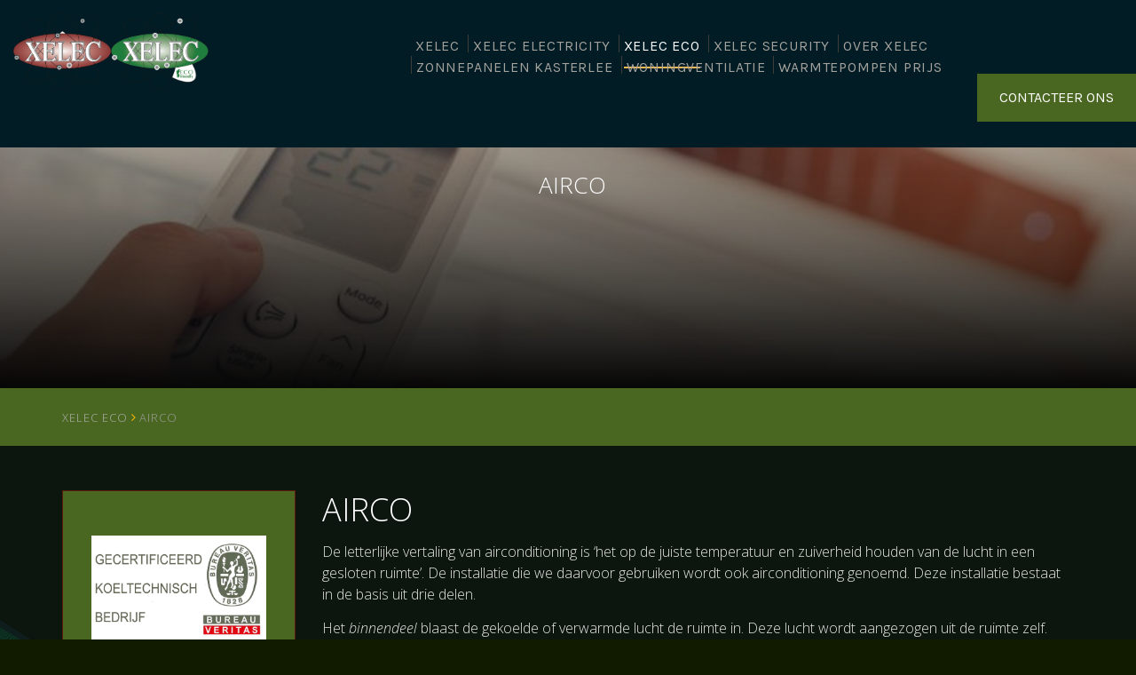

--- FILE ---
content_type: text/html; charset=UTF-8
request_url: https://www.xelec.be/airco/
body_size: 4704
content:
<!doctype html>
<html lang="nl">
<head>
	<title>Xelec - Elektrische installaties - Particulieren of bedrijven - Regio Turnhout - Airco</title>
	<link rel="icon" type="image/png" href="//www.xelec.be/skins/2015-september/img/favicon.ico">
	<meta http-equiv="content-type" content="text/html; charset=utf-8">
	<meta http-equiv="content-language" content="nl">






	
	<meta name="viewport" content="width=device-width, initial-scale=1">
	<meta name="keywords" content="airco, xelec, elektrische installaties, verlichting, plaatsing, installatie,  Antwerpen, Vosselaar, Gierle, Turnhout, verlichting, verluchting, airco, ventilatie" />
	<meta name="description" content="Wij adviseren u over de verschillende airco- en/of ventilatiesystemen en zorgen voor een vlekkeloze installatie. " />
	

	<meta name="revisit-after" content="7 days">
	<meta name="distribution" content="global">
	<meta name="country" content="belgium">
		
		
	
	
	<link href="//www.xelec.be/skins/2015-september/assets/css/main.css" rel="stylesheet" type="text/css" media="screen">
	<link href="//www.xelec.be/skins/2015-september/assets/css/print.css" rel="stylesheet" type="text/css" media="print">
	<link rel="stylesheet" type="text/css" href="//www.xelec.be/includes/js/lib/lightview/css/lightview/lightview.css"/>
	
	
	
	<link href="/custom-css.css?1540200197" rel="stylesheet" type="text/css" media="screen">
	

	<script src="//ajax.googleapis.com/ajax/libs/jquery/1.9.1/jquery.min.js"></script>
	<!--[if lt IE 9]>
	  <script type="text/javascript" src="//www.xelec.be/includes/js/lib/lightview/js/excanvas/excanvas.js"></script>
	<![endif]-->
		
	<script type="text/javascript" src="//www.xelec.be/includes/js/lib/lightview/js/spinners/spinners.min.js"></script>
	<script type="text/javascript" src="//www.xelec.be/includes/js/lib/lightview/js/lightview/lightview.js"></script>
	<script type="text/javascript" src="//www.xelec.be/skins/2015-september/assets/js/jquery.bxslider.min.js"></script>
	<script type="text/javascript" src="//www.xelec.be/skins/2015-september/assets/js/javascripts.js"></script>
	
	
	<script src="/custom-js.js?1540200197" type="application/javascript"></script>
	
	
	<!--[if IE]>
	<script src="//html5shiv.googlecode.com/svn/trunk/html5.js"></script>
	<![endif]-->
	<!--[if !IE 7]>
		<style type="text/css">
			#wrap 
		</style>
	<![endif]-->


<script>
    (function(i,s,o,g,r,a,m){i['GoogleAnalyticsObject']=r;i[r]=i[r]||function(){
    (i[r].q=i[r].q||[]).push(arguments)},i[r].l=1*new Date();a=s.createElement(o),
    m=s.getElementsByTagName(o)[0];a.async=1;a.src=g;m.parentNode.insertBefore(a,m)
    })(window,document,'script','https://www.google-analytics.com/analytics.js','ga');

    ga('create', 'UA-121177768-1', 'auto');
    ga('send', 'pageview');

  </script>
</head>
<body>


<header class="main-header">
	<div class="container-fluid">
		<div class="row">
			
			<div class="col-sm-2">
				<div class="block-header-left">
					<a href="/" class="logo"><img src="//img.ice.be/logo/1231/logo-xelec6.png"  id="logo" class="responsive"></a>
				</div>
			</div>
			<div class="col-sm-10">
				<div class="block-header-right">
					<nav class="main-nav">
						<ul id="nav">
	<li class=""><a href="/xelec/">XELEC</a></li>
	<li class=" li_has_children"><a href="/electricity/" class="has_children">XELEC ELECTRICITY</a>
		<ul id="ul_38631">
		<li class=""><a href="/electrotechniek/">ELECTROTECHNIEK</a></li>
		<li class="verlichting"><a href="/verlichting/">VERLICHTING</a></li>
		<li class=""><a href="/domotica/">DOMOTICA</a></li>
		</ul>
	</li>
	<li class="active  li_has_children"><a href="/xelec-eco/" class="has_children">XELEC ECO</a>
		<ul id="ul_40853">
		<li class=""><a href="/zonnepanelen/">ZONNEPANELEN</a></li>
		<li class=""><a href="/warmtepompen/">WARMTEPOMPEN</a></li>
		<li class="active airco"><a href="/airco/">AIRCO</a></li>
		<li class=""><a href="/sanitair/">SANITAIR</a></li>
		<li class=""><a href="/ventilatie/">VENTILATIE</a></li>
		</ul>
	</li>
	<li class=" li_has_children"><a href="/xelec-security/" class="has_children">XELEC SECURITY</a>
		<ul id="ul_40889">
		<li class=""><a href="/alarminstallaties/">ALARMINSTALLATIES</a></li>
		<li class=""><a href="/toegangscontrole/">CAMERABEWAKING & TOEGANGSCONTROLE</a></li>
		<li class=""><a href="/brandmeldinstallaties/">BRANDMELDINSTALLATIES</a></li>
		</ul>
	</li>
	<li class=""><a href="/over-xelec/">OVER XELEC</a></li>
	<li class=""><a href="/zonnepanelen-kasterlee/">Zonnepanelen Kasterlee</a></li>
	<li class=""><a href="/woningventilatie/">Woningventilatie</a></li>
	<li class=""><a href="/warmtepompen-prijs/">Warmtepompen prijs</a></li>
</ul>

					</nav>

					<a href="/contact" class="btn btn-default" onclick="gtag('event', 'contact', { 'event_category': 'Conversie' });">CONTACTEER ONS</a>

					<div class="menu-burger">
						<a href="#" class="primary-nav-trigger"><i class="icon-burger"></i></a>
					</div>
				</div>
			
			</div>
		</div>
	</div>
</header>


<nav class="menu-mobile">
	<ul id="nav">
	<li class=""><a href="/xelec/">XELEC</a></li>
	<li class=" li_has_children"><a href="/electricity/" class="has_children">XELEC ELECTRICITY</a>
		<ul id="ul_38631">
		<li class=""><a href="/electrotechniek/">ELECTROTECHNIEK</a></li>
		<li class="verlichting"><a href="/verlichting/">VERLICHTING</a></li>
		<li class=""><a href="/domotica/">DOMOTICA</a></li>
		</ul>
	</li>
	<li class="active  li_has_children"><a href="/xelec-eco/" class="has_children">XELEC ECO</a>
		<ul id="ul_40853">
		<li class=""><a href="/zonnepanelen/">ZONNEPANELEN</a></li>
		<li class=""><a href="/warmtepompen/">WARMTEPOMPEN</a></li>
		<li class="active airco"><a href="/airco/">AIRCO</a></li>
		<li class=""><a href="/sanitair/">SANITAIR</a></li>
		<li class=""><a href="/ventilatie/">VENTILATIE</a></li>
		</ul>
	</li>
	<li class=" li_has_children"><a href="/xelec-security/" class="has_children">XELEC SECURITY</a>
		<ul id="ul_40889">
		<li class=""><a href="/alarminstallaties/">ALARMINSTALLATIES</a></li>
		<li class=""><a href="/toegangscontrole/">CAMERABEWAKING & TOEGANGSCONTROLE</a></li>
		<li class=""><a href="/brandmeldinstallaties/">BRANDMELDINSTALLATIES</a></li>
		</ul>
	</li>
	<li class=""><a href="/over-xelec/">OVER XELEC</a></li>
	<li class=""><a href="/zonnepanelen-kasterlee/">Zonnepanelen Kasterlee</a></li>
	<li class=""><a href="/woningventilatie/">Woningventilatie</a></li>
	<li class=""><a href="/warmtepompen-prijs/">Warmtepompen prijs</a></li>
</ul>
	
</nav>

<section class="main-slider-home slider-internal">
	
	<div id="slider">
		<div class="img-slider" style="background-image: url('//static.ice.be/L88JhHIVdnI77YQQFn5dIG0UouA=/1800x400/img.ice.be/sliders/1231/shutterstock-507015844rs.jpg')">
			<div class="container">
				<div id="caption-11555" class="caption-slider">
					<h2>AIRCO</h2>
				</div>
			</div>
		</div>
	</div>
</section>

<section class="main-breadcrumbs">
	<div class="container">
		<ul>
			<li><a href="/xelec-eco/">XELEC ECO</a></li><li><a href="/airco/">AIRCO</a></li>
		</ul>
	</div>
</section>

<section class="main-content">
	<div class="container">
		<div class="row">
			<div class="col-sm-3">
	<div class="block-sidebar  ">
		<h5></h5>
		
		<div class="block-sidebar-innner">
			<center><img src="http://img.ice.be/images/1231/koeltechnisch-bedrijf.jpg" style="width: 197px; height: 119px;" width="197" height="119"></center>
		</div>
		

	</div>
	<div class="block-sidebar  ">
		<h5>CONTACT DETAILS</h5>
		
		<div class="block-sidebar-innner">
			<ul class="fa-ul list-contact">
	Xelec BVBA </ul><ul class="fa-ul list-contact">
Hemeldonk 15
<br>
2275 Gierle
<br><br>Tel: <a href="tel:014882291" onclick="gtag('event', 'telefoon', { 'event_category': 'Conversie' });" title="Call 014882291 with 3CX Click to Call" tcxhref="tel:014882291" target="">014 / 88.22.91</a><br>GSM: <a href="tel:0475769449" onclick="gtag('event', 'telefoon', { 'event_category': 'Conversie' });" title="Call 0475769449 with 3CX Click to Call" tcxhref="tel:0475769449" target="">0475 / 76.94.49</a><br><a href="/cdn-cgi/l/email-protection#9bf2f5fdf4dbe3fef7fef8b5f9fe" onclick="gtag('event', 'e-mail', { 'event_category': 'Conversie' });"><span class="__cf_email__" data-cfemail="6f060109002f170a030a0c410d0a">[email&#160;protected]</span></a></ul>
		</div>
		

	</div>
			</div>
			<div class="col-sm-9">

					
	<div class="textpage">
		<h1>AIRCO </h1><h3></h3><p></p><p></p>
	</div>

	


	<h2></h2>

	<p>De letterlijke vertaling van airconditioning is ‘het op de juiste temperatuur en zuiverheid houden van de lucht in een gesloten ruimte’. De installatie die we daarvoor gebruiken wordt ook airconditioning genoemd. Deze installatie bestaat in de basis uit drie delen.&nbsp;&nbsp; </p><p>Het <em>binnendeel</em> blaast de gekoelde of verwarmde lucht de ruimte in. Deze lucht wordt aangezogen uit de ruimte zelf. Dus als de airconditioning wordt gebruikt om te koelen onttrekt het binnendeel de warme lucht aan de ruimte, en zorgt ervoor dat er vervolgens koele lucht naar binnen wordt geblazen. De afkoeling vindt plaats door de warme lucht door een koude warmtewisselaar te blazen middels een ventilator.   </p><p>Het <em>buitendeel</em> geeft de overtollige warmte of koude af aan de buitenlucht en zorgt voor het transport van het zogenaamde koudemiddel. Het koudemiddel is nodig om ervoor te zorgen dat de warmtewisselaar in het binnendeel de lucht kan koelen.   </p><p>Binnendeel en buitendeel werken samen om de temperatuur in een ruimte te beheersen. Het systeem kan worden ingesteld door middel van één afstandsbediening via het binnendeel.   </p><p>Er zijn verschillende soorten <em>typen airconditioners</em>. Zo zijn er airconditioners die 1 of zelfs meer dan 2 ruimtes tegelijk kunnen verwarmen.   </p><p>De eerste airconditioners bestonden uit één deel, dienden enkel om te koelen en werden gemonteerd in het raamkozijn. Alle&nbsp; functies zoals lucht in- en uitblazen en koelen waren verenigd in dit ene apparaat. Door de evolutie van de techniek, de mogelijkheden en o.a. esthetische wensen werden deze functies van elkaar gescheiden en ondergebracht in twee verschillende delen; het binnendeel en het buitendeel, aan elkaar verbonden middels leidingwerk. Daarom wordt een airconditioner ook wel een <em>split airco </em>genoemd.   </p><p>Als een ruimte te groot is voor de capaciteit die één binnendeel kan leveren, kan gekozen worden voor meerdere (maximaal vier), identieke binnendelen in dezelfde ruimte. Deze binnendelen vormen één systeem en zijn dus allen gekoppeld aan één en dezelfde bediening en buitendeel. Dit zijn de <em>twin, triple of double-twin airconditioners</em>. &nbsp; </p><p>Indien er sprake is van meerdere ruimten wordt een <em>multi-splitsysteem </em>toegepast. Dan wordt er ook één buitendeel geplaatst maar hier kunnen meerdere, zelfs verschillende binnendelen aan worden gekoppeld (maximaal vijf). Deze binnendelen kunnen los van elkaar functioneren en worden ook individueel bediend. Omdat binnen deze installatie verschillende binnendelen gecombineerd kunnen worden kan een wandmodel voor de slaapkamer gekozen worden terwijl op zolder een vloermodel wordt toegepast.   </p><p>&nbsp;
  </p><p>Als airconditioning voor meer dan vijf ruimten nodig is wordt een <em>VRF systeem </em>geplaatst. VRF staat voor <em>Variable Refrigerant Flow</em>. Dat houdt in dat de hoeveelheid koudemiddel en daarmee de capaciteit binnen het systeem kan variëren. Omdat een VRF systeem toegepast wordt in grote(re) gebouwen waarin meerdere gebruikers en ruimten zijn, moet het systeem voorzien in verschillende koelings- en verwarmingsbehoeften. Een VRF systeem bestaat uit één of meerdere buitendelen in combinatie met meerdere, verschillende binnendelen. Het VRF buitendeel levert het gehele, door alle binnendelen gevraagde vermogen, de binnendelen regelen vervolgens door middel van een eigen zgn. expansieventiel de gevraagde temperatuur in de ruimte.   </p>
<p>
<a href="/contact" class="groen"><strong>Neem contact op voor een vrijblijvende offerte!</strong></a>
	</p>

	<div class="list-gallery">
		<ul class="row">
		</ul>
	</div>

	



				<div class="social">
					<a href="https://www.facebook.com/sharer/sharer.php?u=https://www.xelec.be/airco" class="btn-social facebook" target="_blank">
						<i class="fa fa-facebook"></i>
						Deel op Facebook
					</a>
					
					<a href="https://twitter.com/home?status=https://www.xelec.be/airco" class="btn-social twitter" target="_blank">
						<i class="fa fa-twitter"></i>
						Deel op Twitter
					</a>
					
					<a href="https://plus.google.com/share?url=https://www.xelec.be/airco" class="btn-social gplus" target="_blank">
						<i class="fa fa-google-plus"></i>
						Deel op Google +
					</a>
				</div>
			</div>
		</div>
	</div>
</section>

<footer class="main-footer">
	<div class="container">
		<hr>
		<div class="row">
			<div class="col-sm-6">
				<nav class="menu-footer"><ul id="nav">
	<li class=""><a href="/xelec/">XELEC</a></li>
	<li class=" li_has_children"><a href="/electricity/" class="has_children">XELEC ELECTRICITY</a>
		<ul id="ul_38631">
		<li class=""><a href="/electrotechniek/">ELECTROTECHNIEK</a></li>
		<li class="verlichting"><a href="/verlichting/">VERLICHTING</a></li>
		<li class=""><a href="/domotica/">DOMOTICA</a></li>
		</ul>
	</li>
	<li class="active  li_has_children"><a href="/xelec-eco/" class="has_children">XELEC ECO</a>
		<ul id="ul_40853">
		<li class=""><a href="/zonnepanelen/">ZONNEPANELEN</a></li>
		<li class=""><a href="/warmtepompen/">WARMTEPOMPEN</a></li>
		<li class="active airco"><a href="/airco/">AIRCO</a></li>
		<li class=""><a href="/sanitair/">SANITAIR</a></li>
		<li class=""><a href="/ventilatie/">VENTILATIE</a></li>
		</ul>
	</li>
	<li class=" li_has_children"><a href="/xelec-security/" class="has_children">XELEC SECURITY</a>
		<ul id="ul_40889">
		<li class=""><a href="/alarminstallaties/">ALARMINSTALLATIES</a></li>
		<li class=""><a href="/toegangscontrole/">CAMERABEWAKING & TOEGANGSCONTROLE</a></li>
		<li class=""><a href="/brandmeldinstallaties/">BRANDMELDINSTALLATIES</a></li>
		</ul>
	</li>
	<li class=""><a href="/over-xelec/">OVER XELEC</a></li>
	<li class=""><a href="/zonnepanelen-kasterlee/">Zonnepanelen Kasterlee</a></li>
	<li class=""><a href="/woningventilatie/">Woningventilatie</a></li>
	<li class=""><a href="/warmtepompen-prijs/">Warmtepompen prijs</a></li>
</ul>
</nav>
			</div>
			<div class="col-sm-6">
				<p class="footer-copy">&copy; All rights reserved  | <!-- Global site tag (gtag.js) - Google Analytics -->
<script data-cfasync="false" src="/cdn-cgi/scripts/5c5dd728/cloudflare-static/email-decode.min.js"></script><script async src="https://www.googletagmanager.com/gtag/js?id=UA-121177768-1"></script>
<script>
  window.dataLayer = window.dataLayer || [];
  function gtag(){dataLayer.push(arguments);}
  gtag('js', new Date());

  gtag('config', 'UA-121177768-1');
</script></p>
			</div>
		</div>
		
	</div>
</footer>


<script type="text/javascript">
if ($("#slider .img-slider").length > 1){
	$('#slider').bxSlider({
		pager: false,
		nextText: '<i class="fa fa-angle-right"></i>',
		prevText: '<i class="fa fa-angle-left"></i>',
		auto: true,
		autoStart: true,
		pause:4000
	});
}
</script>
<script defer src="https://static.cloudflareinsights.com/beacon.min.js/vcd15cbe7772f49c399c6a5babf22c1241717689176015" integrity="sha512-ZpsOmlRQV6y907TI0dKBHq9Md29nnaEIPlkf84rnaERnq6zvWvPUqr2ft8M1aS28oN72PdrCzSjY4U6VaAw1EQ==" data-cf-beacon='{"version":"2024.11.0","token":"79eba0f9d8d54385bbd322ee96ed9df4","r":1,"server_timing":{"name":{"cfCacheStatus":true,"cfEdge":true,"cfExtPri":true,"cfL4":true,"cfOrigin":true,"cfSpeedBrain":true},"location_startswith":null}}' crossorigin="anonymous"></script>
</body>
</html>


--- FILE ---
content_type: text/css
request_url: https://www.xelec.be/skins/2015-september/assets/css/main.css
body_size: 17164
content:
@charset "UTF-8";
/** ADMIN LINK **/
@import url(https://fonts.googleapis.com/css?family=Open+Sans:400,300,300italic,400italic,600,600italic,700,700italic,800,800italic);
@import url(https://fonts.googleapis.com/css?family=Karla:400,400italic,700,700italic);
#edit-website {
  background: #55B84E;
  height: 4px;
  width: 100%;
  position: fixed;
  z-index: 999999;
  -webkit-box-shadow: 0px 2px 5px 0px rgba(50, 50, 50, 0.33);
  -moz-box-shadow: 0px 2px 5px 0px rgba(50, 50, 50, 0.33);
  box-shadow: 0px 2px 5px 0px rgba(50, 50, 50, 0.33); }
  #edit-website a {
    background: #55B84E;
    color: #fff;
    padding: 0px 15px;
    position: fixed;
    width: 200px;
    height: 40px;
    line-height: 36px;
    font-size: 13px;
    text-align: center;
    text-decoration: none;
    font-family: verdana;
    font-weight: 400;
    top: 4px;
    left: 0;
    right: 0;
    margin-left: auto;
    margin-right: auto;
    -webkit-box-shadow: 0px 2px 5px 0px rgba(50, 50, 50, 0.33);
    -moz-box-shadow: 0px 2px 5px 0px rgba(50, 50, 50, 0.33);
    box-shadow: 0px 2px 5px 0px rgba(50, 50, 50, 0.33);
    -webkit-border-bottom-right-radius: 5px;
    -webkit-border-bottom-left-radius: 5px;
    -moz-border-radius-bottomright: 5px;
    -moz-border-radius-bottomleft: 5px;
    border-bottom-right-radius: 5px;
    border-bottom-left-radius: 5px; }
    #edit-website a:hover {
      background: #42973c; }
  #edit-website:hover, #edit-website:hover a {
    background: #42973c; }

#login-form {
  background: rgba(0, 0, 0, 0.9);
  top: 0;
  bottom: 0;
  left: 0;
  right: 0;
  z-index: 9999999;
  position: fixed; }
  #login-form .frm-login, #login-form .frm-logout {
    background: #fff;
    border: 1px solid #4e70b8;
    padding: 20px;
    width: 400px;
    height: 310px;
    margin: auto;
    position: absolute;
    top: 0;
    bottom: 0;
    left: 0;
    right: 0;
    border-radius: 8px; }
    #login-form .frm-login .form, #login-form .frm-logout .form {
      background: none !important;
      margin: 0;
      width: 100%; }
    #login-form .frm-login .row_content, #login-form .frm-logout .row_content {
      font-size: 12px !important; }
    #login-form .frm-login .section_title, #login-form .frm-logout .section_title {
      text-align: center; }
    #login-form .frm-login #login-cancel, #login-form .frm-logout #login-cancel {
      display: block !important;
      position: absolute;
      left: 200px;
      bottom: 35px; }
    #login-form .frm-login #errors, #login-form .frm-logout #errors {
      position: absolute;
      color: #333;
      background: pink;
      top: -90px;
      width: 100%;
      left: 0;
      margin-left: -1px;
      border: 1px solid #fff;
      border-radius: 8px; }
  #login-form .frm-logout {
    height: 100px; }

/*! normalize.css v3.0.2 | MIT License | git.io/normalize */
/**
 * 1. Set default font family to sans-serif.
 * 2. Prevent iOS text size adjust after orientation change, without disabling
 *    user zoom.
 */
html {
  font-family: sans-serif;
  /* 1 */
  -ms-text-size-adjust: 100%;
  /* 2 */
  -webkit-text-size-adjust: 100%;
  /* 2 */ }

/**
 * Remove default margin.
 */
body {
  margin: 0; }

/* HTML5 display definitions
   ========================================================================== */
/**
 * Correct `block` display not defined for any HTML5 element in IE 8/9.
 * Correct `block` display not defined for `details` or `summary` in IE 10/11
 * and Firefox.
 * Correct `block` display not defined for `main` in IE 11.
 */
article,
aside,
details,
figcaption,
figure,
footer,
header,
hgroup,
main,
menu,
nav,
section,
summary {
  display: block; }

/**
 * 1. Correct `inline-block` display not defined in IE 8/9.
 * 2. Normalize vertical alignment of `progress` in Chrome, Firefox, and Opera.
 */
audio,
canvas,
progress,
video {
  display: inline-block;
  /* 1 */
  vertical-align: baseline;
  /* 2 */ }

/**
 * Prevent modern browsers from displaying `audio` without controls.
 * Remove excess height in iOS 5 devices.
 */
audio:not([controls]) {
  display: none;
  height: 0; }

/**
 * Address `[hidden]` styling not present in IE 8/9/10.
 * Hide the `template` element in IE 8/9/11, Safari, and Firefox < 22.
 */
[hidden],
template {
  display: none; }

/* Links
   ========================================================================== */
/**
 * Remove the gray background color from active links in IE 10.
 */
a {
  background-color: transparent; }

/**
 * Improve readability when focused and also mouse hovered in all browsers.
 */
a:active,
a:hover {
  outline: 0; }

/* Text-level semantics
   ========================================================================== */
/**
 * Address styling not present in IE 8/9/10/11, Safari, and Chrome.
 */
abbr[title] {
  border-bottom: 1px dotted; }

/**
 * Address style set to `bolder` in Firefox 4+, Safari, and Chrome.
 */
b,
strong {
  font-weight: bold; }

/**
 * Address styling not present in Safari and Chrome.
 */
dfn {
  font-style: italic; }

/**
 * Address variable `h1` font-size and margin within `section` and `article`
 * contexts in Firefox 4+, Safari, and Chrome.
 */
h1 {
  font-size: 2em;
  margin: 0.67em 0; }

/**
 * Address styling not present in IE 8/9.
 */
mark {
  background: #ff0;
  color: #000; }

/**
 * Address inconsistent and variable font size in all browsers.
 */
small {
  font-size: 80%; }

/**
 * Prevent `sub` and `sup` affecting `line-height` in all browsers.
 */
sub,
sup {
  font-size: 75%;
  line-height: 0;
  position: relative;
  vertical-align: baseline; }

sup {
  top: -0.5em; }

sub {
  bottom: -0.25em; }

/* Embedded content
   ========================================================================== */
/**
 * Remove border when inside `a` element in IE 8/9/10.
 */
img {
  border: 0; }

/**
 * Correct overflow not hidden in IE 9/10/11.
 */
svg:not(:root) {
  overflow: hidden; }

/* Grouping content
   ========================================================================== */
/**
 * Address margin not present in IE 8/9 and Safari.
 */
figure {
  margin: 1em 40px; }

/**
 * Address differences between Firefox and other browsers.
 */
hr {
  -moz-box-sizing: content-box;
  box-sizing: content-box;
  height: 0; }

/**
 * Contain overflow in all browsers.
 */
pre {
  overflow: auto; }

/**
 * Address odd `em`-unit font size rendering in all browsers.
 */
code,
kbd,
pre,
samp {
  font-family: monospace, monospace;
  font-size: 1em; }

/* Forms
   ========================================================================== */
/**
 * Known limitation: by default, Chrome and Safari on OS X allow very limited
 * styling of `select`, unless a `border` property is set.
 */
/**
 * 1. Correct color not being inherited.
 *    Known issue: affects color of disabled elements.
 * 2. Correct font properties not being inherited.
 * 3. Address margins set differently in Firefox 4+, Safari, and Chrome.
 */
button,
input,
optgroup,
select,
textarea {
  color: inherit;
  /* 1 */
  font: inherit;
  /* 2 */
  margin: 0;
  /* 3 */ }

/**
 * Address `overflow` set to `hidden` in IE 8/9/10/11.
 */
button {
  overflow: visible; }

/**
 * Address inconsistent `text-transform` inheritance for `button` and `select`.
 * All other form control elements do not inherit `text-transform` values.
 * Correct `button` style inheritance in Firefox, IE 8/9/10/11, and Opera.
 * Correct `select` style inheritance in Firefox.
 */
button,
select {
  text-transform: none; }

/**
 * 1. Avoid the WebKit bug in Android 4.0.* where (2) destroys native `audio`
 *    and `video` controls.
 * 2. Correct inability to style clickable `input` types in iOS.
 * 3. Improve usability and consistency of cursor style between image-type
 *    `input` and others.
 */
button,
html input[type="button"],
input[type="reset"],
input[type="submit"] {
  -webkit-appearance: button;
  /* 2 */
  cursor: pointer;
  /* 3 */ }

/**
 * Re-set default cursor for disabled elements.
 */
button[disabled],
html input[disabled] {
  cursor: default; }

/**
 * Remove inner padding and border in Firefox 4+.
 */
button::-moz-focus-inner,
input::-moz-focus-inner {
  border: 0;
  padding: 0; }

/**
 * Address Firefox 4+ setting `line-height` on `input` using `!important` in
 * the UA stylesheet.
 */
input {
  line-height: normal; }

/**
 * It's recommended that you don't attempt to style these elements.
 * Firefox's implementation doesn't respect box-sizing, padding, or width.
 *
 * 1. Address box sizing set to `content-box` in IE 8/9/10.
 * 2. Remove excess padding in IE 8/9/10.
 */
input[type="checkbox"],
input[type="radio"] {
  box-sizing: border-box;
  /* 1 */
  padding: 0;
  /* 2 */ }

/**
 * Fix the cursor style for Chrome's increment/decrement buttons. For certain
 * `font-size` values of the `input`, it causes the cursor style of the
 * decrement button to change from `default` to `text`.
 */
input[type="number"]::-webkit-inner-spin-button,
input[type="number"]::-webkit-outer-spin-button {
  height: auto; }

/**
 * 1. Address `appearance` set to `searchfield` in Safari and Chrome.
 * 2. Address `box-sizing` set to `border-box` in Safari and Chrome
 *    (include `-moz` to future-proof).
 */
input[type="search"] {
  -webkit-appearance: textfield;
  /* 1 */
  -moz-box-sizing: content-box;
  -webkit-box-sizing: content-box;
  /* 2 */
  box-sizing: content-box; }

/**
 * Remove inner padding and search cancel button in Safari and Chrome on OS X.
 * Safari (but not Chrome) clips the cancel button when the search input has
 * padding (and `textfield` appearance).
 */
input[type="search"]::-webkit-search-cancel-button,
input[type="search"]::-webkit-search-decoration {
  -webkit-appearance: none; }

/**
 * Define consistent border, margin, and padding.
 */
fieldset {
  border: 1px solid #c0c0c0;
  margin: 0 2px;
  padding: 0.35em 0.625em 0.75em; }

/**
 * 1. Correct `color` not being inherited in IE 8/9/10/11.
 * 2. Remove padding so people aren't caught out if they zero out fieldsets.
 */
legend {
  border: 0;
  /* 1 */
  padding: 0;
  /* 2 */ }

/**
 * Remove default vertical scrollbar in IE 8/9/10/11.
 */
textarea {
  overflow: auto; }

/**
 * Don't inherit the `font-weight` (applied by a rule above).
 * NOTE: the default cannot safely be changed in Chrome and Safari on OS X.
 */
optgroup {
  font-weight: bold; }

/* Tables
   ========================================================================== */
/**
 * Remove most spacing between table cells.
 */
table {
  border-collapse: collapse;
  border-spacing: 0; }

td,
th {
  padding: 0; }

/*  Syntax Quick Reference
  --------------------------
  column($ratios: 1, $offset: 0, $cycle: 0, $uncycle: 0, $gutter: $jeet-gutter)
  span($ratio: 1, $offset: 0)
  shift($ratios: 0, $col_or_span: column, $gutter: $jeet-gutter)
  unshift()
  edit()
  center($max_width: 1410px, $pad: 0)
  stack($pad: 0, $align: false)
  unstack()
  align($direction: both)
  cf()
*/
/**
 * Grid settings.
 * All values are defaults and can therefore be easily overidden.
 */
/**
 * List functions courtesy of the wonderful folks at Team Sass.
 * Check out their awesome grid: Singularity.
 */
/**
 * Get  percentage from a given ratio.
 * @param {number} [$ratio=1] - The column ratio of the element.
 * @returns {number} - The percentage value.
 */
/**
 * Work out the column widths based on the ratio and gutter sizes.
 * @param {number} [$ratios=1] - The column ratio of the element.
 * @param {number} [$gutter=$jeet-gutter] - The gutter for the column.
 * @returns {list} $width $gutter - A list containing the with and gutter for the element.
 */
/**
 * Get the set layout direction for the project.
 * @returns {string} $direction - The layout direction.
 */
/**
 * Replace a specified list value with a new value (uses built in set-nth() if available)
 * @param {list} $list - The list of values you want to alter.
 * @param {number} $index - The index of the list item you want to replace.
 * @param {*} $value - The value you want to replace $index with.
 * @returns {list} $list - The list with the value replaced or removed.
 * @warn if an invalid index is supplied.
 */
/**
 * Reverse a list (progressively enhanced for Sass 3.3)
 * @param {list} $list - The list of values you want to reverse.
 * @returns {list} $result - The reversed list.
 */
/**
 * Get the opposite direction to a given value.
 * @param {string} $dir - The direction you want the opposite of.
 * @returns {string} - The opposite direction to $dir.
 * @warn if an incorrect string is provided.
 */
/**
 * Style an element as a column with a gutter.
 * @param {number} [$ratios=1] - A width relative to its container as a fraction.
 * @param {number} [$offset=0] - A offset specified as a fraction (see $ratios).
 * @param {number} [$cycle=0] - Easily create an nth column grid where $cycle equals the number of columns.
 * @param {number} [$uncycle=0] - Undo a previous cycle value to allow for a new one.
 * @param {number} [$gutter=$jeet-gutter] - Specify the gutter width as a percentage of the containers width.
 */
/**
 * An alias for the column mixin.
 * @param [$args...] - All arguments get passed through to column().
 */
/**
 * Get the width of a column and nothing else.
 * @param {number} [$ratios=1] - A width relative to its container as a fraction.
 * @param {number} [$gutter=$jeet-gutter] - Specify the gutter width as a percentage of the containers width.
 */
/**
 * Get the gutter size of a column and nothing else.
 * @param {number} [ratios=1] - A width relative to its container as a fraction.
 * @param {number} [gutter=jeet.gutter] - Specify the gutter width as a percentage of the containers width.
 */
/**
 * An alias for the column-width function.
 * @param [$args...] - All arguments get passed through to column().
 */
/**
 * An alias for the column-gutter function.
 * @param [$args...] - All arguments get passed through to column().
 */
/**
 * Style an element as a column without any gutters for a seamless row.
 * @param {number} [$ratios=1] - A width relative to its container as a fraction.
 * @param {number} [$offset=0] - A offset specified as a fraction (see $ratios).
 * @param {number} [cycle=0] - Easily create an nth column grid where cycle equals the number of columns.
 * @param {number} [uncycle=0] - Undo a previous cycle value to allow for a new one.
 */
/**
 * Reorder columns without altering the HTML.
 * @param {number} [$ratios=0] - Specify how far along you want the element to move.
 * @param {string} [$col-or-span=column] - Specify whether the element has a gutter or not.
 * @param {number} [$gutter=$jeet-gutter] - Specify the gutter width as a percentage of the containers width.
 */
/**
 * Reset an element that has had shift() applied to it.
 */
/**
 * View the grid and its layers for easy debugging.
 * @param {string} [$color=black] - The background tint applied.
 * @param {boolean} [$important=false] - Whether to apply the style as !important.
 */
/**
 *  Alias for edit().
 */
/**
 * Horizontally center an element.
 * @param {number} [$max-width=1410px] - The max width the element can be.
 * @param {number} [$pad=0] - Specify the element's left and right padding.
 */
/**
 * Uncenter an element.
 */
/**
 * Stack an element so that nothing is either side of it.
 * @param {number} [$pad=0] - Specify the element's left and right padding.
 * @param {boolean/string} [$align=false] - Specify the text align for the element.
 */
/**
 * Unstack an element.
 */
/**
 * Center an element on either or both axes.
 * @requires A parent container with relative positioning.
 * @param {string} [$direction=both] - Specify which axes to center the element on.
 */
/**
 * Apply a clearfix to an element.
 */
/*!
 *  Font Awesome 4.4.0 by @davegandy - http://fontawesome.io - @fontawesome
 *  License - http://fontawesome.io/license (Font: SIL OFL 1.1, CSS: MIT License)
 */
/* FONT PATH
 * -------------------------- */
@font-face {
  font-family: 'FontAwesome';
  src: url("../fonts/fontawesome-webfont.eot?v=4.4.0");
  src: url("../fonts/fontawesome-webfont.eot?#iefix&v=4.4.0") format("embedded-opentype"), url("../fonts/fontawesome-webfont.woff2?v=4.4.0") format("woff2"), url("../fonts/fontawesome-webfont.woff?v=4.4.0") format("woff"), url("../fonts/fontawesome-webfont.ttf?v=4.4.0") format("truetype"), url("../fonts/fontawesome-webfont.svg?v=4.4.0#fontawesomeregular") format("svg");
  font-weight: normal;
  font-style: normal; }
.fa {
  display: inline-block;
  font: normal normal normal 14px/1 FontAwesome;
  font-size: inherit;
  text-rendering: auto;
  -webkit-font-smoothing: antialiased;
  -moz-osx-font-smoothing: grayscale; }

/* makes the font 33% larger relative to the icon container */
.fa-lg {
  font-size: 1.33333em;
  line-height: 0.75em;
  vertical-align: -15%; }

.fa-2x {
  font-size: 2em; }

.fa-3x {
  font-size: 3em; }

.fa-4x {
  font-size: 4em; }

.fa-5x {
  font-size: 5em; }

.fa-fw {
  width: 1.28571em;
  text-align: center; }

.fa-ul {
  padding-left: 0;
  margin-left: 2.14286em;
  list-style-type: none; }
  .fa-ul > li {
    position: relative; }

.fa-li {
  position: absolute;
  left: -2.14286em;
  width: 2.14286em;
  top: 0.14286em;
  text-align: center; }
  .fa-li.fa-lg {
    left: -1.85714em; }

.fa-border {
  padding: .2em .25em .15em;
  border: solid 0.08em #eee;
  border-radius: .1em; }

.fa-pull-left {
  float: left; }

.fa-pull-right {
  float: right; }

.fa.fa-pull-left {
  margin-right: .3em; }
.fa.fa-pull-right {
  margin-left: .3em; }

/* Deprecated as of 4.4.0 */
.pull-right {
  float: right; }

.pull-left {
  float: left; }

.fa.pull-left {
  margin-right: .3em; }
.fa.pull-right {
  margin-left: .3em; }

.fa-spin {
  -webkit-animation: fa-spin 2s infinite linear;
  animation: fa-spin 2s infinite linear; }

.fa-pulse {
  -webkit-animation: fa-spin 1s infinite steps(8);
  animation: fa-spin 1s infinite steps(8); }

@-webkit-keyframes fa-spin {
  0% {
    -webkit-transform: rotate(0deg);
    transform: rotate(0deg); }
  100% {
    -webkit-transform: rotate(359deg);
    transform: rotate(359deg); } }
@keyframes fa-spin {
  0% {
    -webkit-transform: rotate(0deg);
    transform: rotate(0deg); }
  100% {
    -webkit-transform: rotate(359deg);
    transform: rotate(359deg); } }
.fa-rotate-90 {
  filter: progid:DXImageTransform.Microsoft.BasicImage(rotation=1);
  -webkit-transform: rotate(90deg);
  -ms-transform: rotate(90deg);
  transform: rotate(90deg); }

.fa-rotate-180 {
  filter: progid:DXImageTransform.Microsoft.BasicImage(rotation=2);
  -webkit-transform: rotate(180deg);
  -ms-transform: rotate(180deg);
  transform: rotate(180deg); }

.fa-rotate-270 {
  filter: progid:DXImageTransform.Microsoft.BasicImage(rotation=3);
  -webkit-transform: rotate(270deg);
  -ms-transform: rotate(270deg);
  transform: rotate(270deg); }

.fa-flip-horizontal {
  filter: progid:DXImageTransform.Microsoft.BasicImage(rotation=0);
  -webkit-transform: scale(-1, 1);
  -ms-transform: scale(-1, 1);
  transform: scale(-1, 1); }

.fa-flip-vertical {
  filter: progid:DXImageTransform.Microsoft.BasicImage(rotation=2);
  -webkit-transform: scale(1, -1);
  -ms-transform: scale(1, -1);
  transform: scale(1, -1); }

:root .fa-rotate-90,
:root .fa-rotate-180,
:root .fa-rotate-270,
:root .fa-flip-horizontal,
:root .fa-flip-vertical {
  filter: none; }

.fa-stack {
  position: relative;
  display: inline-block;
  width: 2em;
  height: 2em;
  line-height: 2em;
  vertical-align: middle; }

.fa-stack-1x, .fa-stack-2x {
  position: absolute;
  left: 0;
  width: 100%;
  text-align: center; }

.fa-stack-1x {
  line-height: inherit; }

.fa-stack-2x {
  font-size: 2em; }

.fa-inverse {
  color: #fff; }

/* Font Awesome uses the Unicode Private Use Area (PUA) to ensure screen
   readers do not read off random characters that represent icons */
.fa-glass:before {
  content: ""; }

.fa-music:before {
  content: ""; }

.fa-search:before {
  content: ""; }

.fa-envelope-o:before {
  content: ""; }

.fa-heart:before {
  content: ""; }

.fa-star:before {
  content: ""; }

.fa-star-o:before {
  content: ""; }

.fa-user:before {
  content: ""; }

.fa-film:before {
  content: ""; }

.fa-th-large:before {
  content: ""; }

.fa-th:before {
  content: ""; }

.fa-th-list:before {
  content: ""; }

.fa-check:before {
  content: ""; }

.fa-remove:before,
.fa-close:before,
.fa-times:before {
  content: ""; }

.fa-search-plus:before {
  content: ""; }

.fa-search-minus:before {
  content: ""; }

.fa-power-off:before {
  content: ""; }

.fa-signal:before {
  content: ""; }

.fa-gear:before,
.fa-cog:before {
  content: ""; }

.fa-trash-o:before {
  content: ""; }

.fa-home:before {
  content: ""; }

.fa-file-o:before {
  content: ""; }

.fa-clock-o:before {
  content: ""; }

.fa-road:before {
  content: ""; }

.fa-download:before {
  content: ""; }

.fa-arrow-circle-o-down:before {
  content: ""; }

.fa-arrow-circle-o-up:before {
  content: ""; }

.fa-inbox:before {
  content: ""; }

.fa-play-circle-o:before {
  content: ""; }

.fa-rotate-right:before,
.fa-repeat:before {
  content: ""; }

.fa-refresh:before {
  content: ""; }

.fa-list-alt:before {
  content: ""; }

.fa-lock:before {
  content: ""; }

.fa-flag:before {
  content: ""; }

.fa-headphones:before {
  content: ""; }

.fa-volume-off:before {
  content: ""; }

.fa-volume-down:before {
  content: ""; }

.fa-volume-up:before {
  content: ""; }

.fa-qrcode:before {
  content: ""; }

.fa-barcode:before {
  content: ""; }

.fa-tag:before {
  content: ""; }

.fa-tags:before {
  content: ""; }

.fa-book:before {
  content: ""; }

.fa-bookmark:before {
  content: ""; }

.fa-print:before {
  content: ""; }

.fa-camera:before {
  content: ""; }

.fa-font:before {
  content: ""; }

.fa-bold:before {
  content: ""; }

.fa-italic:before {
  content: ""; }

.fa-text-height:before {
  content: ""; }

.fa-text-width:before {
  content: ""; }

.fa-align-left:before {
  content: ""; }

.fa-align-center:before {
  content: ""; }

.fa-align-right:before {
  content: ""; }

.fa-align-justify:before {
  content: ""; }

.fa-list:before {
  content: ""; }

.fa-dedent:before,
.fa-outdent:before {
  content: ""; }

.fa-indent:before {
  content: ""; }

.fa-video-camera:before {
  content: ""; }

.fa-photo:before,
.fa-image:before,
.fa-picture-o:before {
  content: ""; }

.fa-pencil:before {
  content: ""; }

.fa-map-marker:before {
  content: ""; }

.fa-adjust:before {
  content: ""; }

.fa-tint:before {
  content: ""; }

.fa-edit:before,
.fa-pencil-square-o:before {
  content: ""; }

.fa-share-square-o:before {
  content: ""; }

.fa-check-square-o:before {
  content: ""; }

.fa-arrows:before {
  content: ""; }

.fa-step-backward:before {
  content: ""; }

.fa-fast-backward:before {
  content: ""; }

.fa-backward:before {
  content: ""; }

.fa-play:before {
  content: ""; }

.fa-pause:before {
  content: ""; }

.fa-stop:before {
  content: ""; }

.fa-forward:before {
  content: ""; }

.fa-fast-forward:before {
  content: ""; }

.fa-step-forward:before {
  content: ""; }

.fa-eject:before {
  content: ""; }

.fa-chevron-left:before {
  content: ""; }

.fa-chevron-right:before {
  content: ""; }

.fa-plus-circle:before {
  content: ""; }

.fa-minus-circle:before {
  content: ""; }

.fa-times-circle:before {
  content: ""; }

.fa-check-circle:before {
  content: ""; }

.fa-question-circle:before {
  content: ""; }

.fa-info-circle:before {
  content: ""; }

.fa-crosshairs:before {
  content: ""; }

.fa-times-circle-o:before {
  content: ""; }

.fa-check-circle-o:before {
  content: ""; }

.fa-ban:before {
  content: ""; }

.fa-arrow-left:before {
  content: ""; }

.fa-arrow-right:before {
  content: ""; }

.fa-arrow-up:before {
  content: ""; }

.fa-arrow-down:before {
  content: ""; }

.fa-mail-forward:before,
.fa-share:before {
  content: ""; }

.fa-expand:before {
  content: ""; }

.fa-compress:before {
  content: ""; }

.fa-plus:before {
  content: ""; }

.fa-minus:before {
  content: ""; }

.fa-asterisk:before {
  content: ""; }

.fa-exclamation-circle:before {
  content: ""; }

.fa-gift:before {
  content: ""; }

.fa-leaf:before {
  content: ""; }

.fa-fire:before {
  content: ""; }

.fa-eye:before {
  content: ""; }

.fa-eye-slash:before {
  content: ""; }

.fa-warning:before,
.fa-exclamation-triangle:before {
  content: ""; }

.fa-plane:before {
  content: ""; }

.fa-calendar:before {
  content: ""; }

.fa-random:before {
  content: ""; }

.fa-comment:before {
  content: ""; }

.fa-magnet:before {
  content: ""; }

.fa-chevron-up:before {
  content: ""; }

.fa-chevron-down:before {
  content: ""; }

.fa-retweet:before {
  content: ""; }

.fa-shopping-cart:before {
  content: ""; }

.fa-folder:before {
  content: ""; }

.fa-folder-open:before {
  content: ""; }

.fa-arrows-v:before {
  content: ""; }

.fa-arrows-h:before {
  content: ""; }

.fa-bar-chart-o:before,
.fa-bar-chart:before {
  content: ""; }

.fa-twitter-square:before {
  content: ""; }

.fa-facebook-square:before {
  content: ""; }

.fa-camera-retro:before {
  content: ""; }

.fa-key:before {
  content: ""; }

.fa-gears:before,
.fa-cogs:before {
  content: ""; }

.fa-comments:before {
  content: ""; }

.fa-thumbs-o-up:before {
  content: ""; }

.fa-thumbs-o-down:before {
  content: ""; }

.fa-star-half:before {
  content: ""; }

.fa-heart-o:before {
  content: ""; }

.fa-sign-out:before {
  content: ""; }

.fa-linkedin-square:before {
  content: ""; }

.fa-thumb-tack:before {
  content: ""; }

.fa-external-link:before {
  content: ""; }

.fa-sign-in:before {
  content: ""; }

.fa-trophy:before {
  content: ""; }

.fa-github-square:before {
  content: ""; }

.fa-upload:before {
  content: ""; }

.fa-lemon-o:before {
  content: ""; }

.fa-phone:before {
  content: ""; }

.fa-square-o:before {
  content: ""; }

.fa-bookmark-o:before {
  content: ""; }

.fa-phone-square:before {
  content: ""; }

.fa-twitter:before {
  content: ""; }

.fa-facebook-f:before,
.fa-facebook:before {
  content: ""; }

.fa-github:before {
  content: ""; }

.fa-unlock:before {
  content: ""; }

.fa-credit-card:before {
  content: ""; }

.fa-feed:before,
.fa-rss:before {
  content: ""; }

.fa-hdd-o:before {
  content: ""; }

.fa-bullhorn:before {
  content: ""; }

.fa-bell:before {
  content: ""; }

.fa-certificate:before {
  content: ""; }

.fa-hand-o-right:before {
  content: ""; }

.fa-hand-o-left:before {
  content: ""; }

.fa-hand-o-up:before {
  content: ""; }

.fa-hand-o-down:before {
  content: ""; }

.fa-arrow-circle-left:before {
  content: ""; }

.fa-arrow-circle-right:before {
  content: ""; }

.fa-arrow-circle-up:before {
  content: ""; }

.fa-arrow-circle-down:before {
  content: ""; }

.fa-globe:before {
  content: ""; }

.fa-wrench:before {
  content: ""; }

.fa-tasks:before {
  content: ""; }

.fa-filter:before {
  content: ""; }

.fa-briefcase:before {
  content: ""; }

.fa-arrows-alt:before {
  content: ""; }

.fa-group:before,
.fa-users:before {
  content: ""; }

.fa-chain:before,
.fa-link:before {
  content: ""; }

.fa-cloud:before {
  content: ""; }

.fa-flask:before {
  content: ""; }

.fa-cut:before,
.fa-scissors:before {
  content: ""; }

.fa-copy:before,
.fa-files-o:before {
  content: ""; }

.fa-paperclip:before {
  content: ""; }

.fa-save:before,
.fa-floppy-o:before {
  content: ""; }

.fa-square:before {
  content: ""; }

.fa-navicon:before,
.fa-reorder:before,
.fa-bars:before {
  content: ""; }

.fa-list-ul:before {
  content: ""; }

.fa-list-ol:before {
  content: ""; }

.fa-strikethrough:before {
  content: ""; }

.fa-underline:before {
  content: ""; }

.fa-table:before {
  content: ""; }

.fa-magic:before {
  content: ""; }

.fa-truck:before {
  content: ""; }

.fa-pinterest:before {
  content: ""; }

.fa-pinterest-square:before {
  content: ""; }

.fa-google-plus-square:before {
  content: ""; }

.fa-google-plus:before {
  content: ""; }

.fa-money:before {
  content: ""; }

.fa-caret-down:before {
  content: ""; }

.fa-caret-up:before {
  content: ""; }

.fa-caret-left:before {
  content: ""; }

.fa-caret-right:before {
  content: ""; }

.fa-columns:before {
  content: ""; }

.fa-unsorted:before,
.fa-sort:before {
  content: ""; }

.fa-sort-down:before,
.fa-sort-desc:before {
  content: ""; }

.fa-sort-up:before,
.fa-sort-asc:before {
  content: ""; }

.fa-envelope:before {
  content: ""; }

.fa-linkedin:before {
  content: ""; }

.fa-rotate-left:before,
.fa-undo:before {
  content: ""; }

.fa-legal:before,
.fa-gavel:before {
  content: ""; }

.fa-dashboard:before,
.fa-tachometer:before {
  content: ""; }

.fa-comment-o:before {
  content: ""; }

.fa-comments-o:before {
  content: ""; }

.fa-flash:before,
.fa-bolt:before {
  content: ""; }

.fa-sitemap:before {
  content: ""; }

.fa-umbrella:before {
  content: ""; }

.fa-paste:before,
.fa-clipboard:before {
  content: ""; }

.fa-lightbulb-o:before {
  content: ""; }

.fa-exchange:before {
  content: ""; }

.fa-cloud-download:before {
  content: ""; }

.fa-cloud-upload:before {
  content: ""; }

.fa-user-md:before {
  content: ""; }

.fa-stethoscope:before {
  content: ""; }

.fa-suitcase:before {
  content: ""; }

.fa-bell-o:before {
  content: ""; }

.fa-coffee:before {
  content: ""; }

.fa-cutlery:before {
  content: ""; }

.fa-file-text-o:before {
  content: ""; }

.fa-building-o:before {
  content: ""; }

.fa-hospital-o:before {
  content: ""; }

.fa-ambulance:before {
  content: ""; }

.fa-medkit:before {
  content: ""; }

.fa-fighter-jet:before {
  content: ""; }

.fa-beer:before {
  content: ""; }

.fa-h-square:before {
  content: ""; }

.fa-plus-square:before {
  content: ""; }

.fa-angle-double-left:before {
  content: ""; }

.fa-angle-double-right:before {
  content: ""; }

.fa-angle-double-up:before {
  content: ""; }

.fa-angle-double-down:before {
  content: ""; }

.fa-angle-left:before {
  content: ""; }

.fa-angle-right:before {
  content: ""; }

.fa-angle-up:before {
  content: ""; }

.fa-angle-down:before {
  content: ""; }

.fa-desktop:before {
  content: ""; }

.fa-laptop:before {
  content: ""; }

.fa-tablet:before {
  content: ""; }

.fa-mobile-phone:before,
.fa-mobile:before {
  content: ""; }

.fa-circle-o:before {
  content: ""; }

.fa-quote-left:before {
  content: ""; }

.fa-quote-right:before {
  content: ""; }

.fa-spinner:before {
  content: ""; }

.fa-circle:before {
  content: ""; }

.fa-mail-reply:before,
.fa-reply:before {
  content: ""; }

.fa-github-alt:before {
  content: ""; }

.fa-folder-o:before {
  content: ""; }

.fa-folder-open-o:before {
  content: ""; }

.fa-smile-o:before {
  content: ""; }

.fa-frown-o:before {
  content: ""; }

.fa-meh-o:before {
  content: ""; }

.fa-gamepad:before {
  content: ""; }

.fa-keyboard-o:before {
  content: ""; }

.fa-flag-o:before {
  content: ""; }

.fa-flag-checkered:before {
  content: ""; }

.fa-terminal:before {
  content: ""; }

.fa-code:before {
  content: ""; }

.fa-mail-reply-all:before,
.fa-reply-all:before {
  content: ""; }

.fa-star-half-empty:before,
.fa-star-half-full:before,
.fa-star-half-o:before {
  content: ""; }

.fa-location-arrow:before {
  content: ""; }

.fa-crop:before {
  content: ""; }

.fa-code-fork:before {
  content: ""; }

.fa-unlink:before,
.fa-chain-broken:before {
  content: ""; }

.fa-question:before {
  content: ""; }

.fa-info:before {
  content: ""; }

.fa-exclamation:before {
  content: ""; }

.fa-superscript:before {
  content: ""; }

.fa-subscript:before {
  content: ""; }

.fa-eraser:before {
  content: ""; }

.fa-puzzle-piece:before {
  content: ""; }

.fa-microphone:before {
  content: ""; }

.fa-microphone-slash:before {
  content: ""; }

.fa-shield:before {
  content: ""; }

.fa-calendar-o:before {
  content: ""; }

.fa-fire-extinguisher:before {
  content: ""; }

.fa-rocket:before {
  content: ""; }

.fa-maxcdn:before {
  content: ""; }

.fa-chevron-circle-left:before {
  content: ""; }

.fa-chevron-circle-right:before {
  content: ""; }

.fa-chevron-circle-up:before {
  content: ""; }

.fa-chevron-circle-down:before {
  content: ""; }

.fa-html5:before {
  content: ""; }

.fa-css3:before {
  content: ""; }

.fa-anchor:before {
  content: ""; }

.fa-unlock-alt:before {
  content: ""; }

.fa-bullseye:before {
  content: ""; }

.fa-ellipsis-h:before {
  content: ""; }

.fa-ellipsis-v:before {
  content: ""; }

.fa-rss-square:before {
  content: ""; }

.fa-play-circle:before {
  content: ""; }

.fa-ticket:before {
  content: ""; }

.fa-minus-square:before {
  content: ""; }

.fa-minus-square-o:before {
  content: ""; }

.fa-level-up:before {
  content: ""; }

.fa-level-down:before {
  content: ""; }

.fa-check-square:before {
  content: ""; }

.fa-pencil-square:before {
  content: ""; }

.fa-external-link-square:before {
  content: ""; }

.fa-share-square:before {
  content: ""; }

.fa-compass:before {
  content: ""; }

.fa-toggle-down:before,
.fa-caret-square-o-down:before {
  content: ""; }

.fa-toggle-up:before,
.fa-caret-square-o-up:before {
  content: ""; }

.fa-toggle-right:before,
.fa-caret-square-o-right:before {
  content: ""; }

.fa-euro:before,
.fa-eur:before {
  content: ""; }

.fa-gbp:before {
  content: ""; }

.fa-dollar:before,
.fa-usd:before {
  content: ""; }

.fa-rupee:before,
.fa-inr:before {
  content: ""; }

.fa-cny:before,
.fa-rmb:before,
.fa-yen:before,
.fa-jpy:before {
  content: ""; }

.fa-ruble:before,
.fa-rouble:before,
.fa-rub:before {
  content: ""; }

.fa-won:before,
.fa-krw:before {
  content: ""; }

.fa-bitcoin:before,
.fa-btc:before {
  content: ""; }

.fa-file:before {
  content: ""; }

.fa-file-text:before {
  content: ""; }

.fa-sort-alpha-asc:before {
  content: ""; }

.fa-sort-alpha-desc:before {
  content: ""; }

.fa-sort-amount-asc:before {
  content: ""; }

.fa-sort-amount-desc:before {
  content: ""; }

.fa-sort-numeric-asc:before {
  content: ""; }

.fa-sort-numeric-desc:before {
  content: ""; }

.fa-thumbs-up:before {
  content: ""; }

.fa-thumbs-down:before {
  content: ""; }

.fa-youtube-square:before {
  content: ""; }

.fa-youtube:before {
  content: ""; }

.fa-xing:before {
  content: ""; }

.fa-xing-square:before {
  content: ""; }

.fa-youtube-play:before {
  content: ""; }

.fa-dropbox:before {
  content: ""; }

.fa-stack-overflow:before {
  content: ""; }

.fa-instagram:before {
  content: ""; }

.fa-flickr:before {
  content: ""; }

.fa-adn:before {
  content: ""; }

.fa-bitbucket:before {
  content: ""; }

.fa-bitbucket-square:before {
  content: ""; }

.fa-tumblr:before {
  content: ""; }

.fa-tumblr-square:before {
  content: ""; }

.fa-long-arrow-down:before {
  content: ""; }

.fa-long-arrow-up:before {
  content: ""; }

.fa-long-arrow-left:before {
  content: ""; }

.fa-long-arrow-right:before {
  content: ""; }

.fa-apple:before {
  content: ""; }

.fa-windows:before {
  content: ""; }

.fa-android:before {
  content: ""; }

.fa-linux:before {
  content: ""; }

.fa-dribbble:before {
  content: ""; }

.fa-skype:before {
  content: ""; }

.fa-foursquare:before {
  content: ""; }

.fa-trello:before {
  content: ""; }

.fa-female:before {
  content: ""; }

.fa-male:before {
  content: ""; }

.fa-gittip:before,
.fa-gratipay:before {
  content: ""; }

.fa-sun-o:before {
  content: ""; }

.fa-moon-o:before {
  content: ""; }

.fa-archive:before {
  content: ""; }

.fa-bug:before {
  content: ""; }

.fa-vk:before {
  content: ""; }

.fa-weibo:before {
  content: ""; }

.fa-renren:before {
  content: ""; }

.fa-pagelines:before {
  content: ""; }

.fa-stack-exchange:before {
  content: ""; }

.fa-arrow-circle-o-right:before {
  content: ""; }

.fa-arrow-circle-o-left:before {
  content: ""; }

.fa-toggle-left:before,
.fa-caret-square-o-left:before {
  content: ""; }

.fa-dot-circle-o:before {
  content: ""; }

.fa-wheelchair:before {
  content: ""; }

.fa-vimeo-square:before {
  content: ""; }

.fa-turkish-lira:before,
.fa-try:before {
  content: ""; }

.fa-plus-square-o:before {
  content: ""; }

.fa-space-shuttle:before {
  content: ""; }

.fa-slack:before {
  content: ""; }

.fa-envelope-square:before {
  content: ""; }

.fa-wordpress:before {
  content: ""; }

.fa-openid:before {
  content: ""; }

.fa-institution:before,
.fa-bank:before,
.fa-university:before {
  content: ""; }

.fa-mortar-board:before,
.fa-graduation-cap:before {
  content: ""; }

.fa-yahoo:before {
  content: ""; }

.fa-google:before {
  content: ""; }

.fa-reddit:before {
  content: ""; }

.fa-reddit-square:before {
  content: ""; }

.fa-stumbleupon-circle:before {
  content: ""; }

.fa-stumbleupon:before {
  content: ""; }

.fa-delicious:before {
  content: ""; }

.fa-digg:before {
  content: ""; }

.fa-pied-piper:before {
  content: ""; }

.fa-pied-piper-alt:before {
  content: ""; }

.fa-drupal:before {
  content: ""; }

.fa-joomla:before {
  content: ""; }

.fa-language:before {
  content: ""; }

.fa-fax:before {
  content: ""; }

.fa-building:before {
  content: ""; }

.fa-child:before {
  content: ""; }

.fa-paw:before {
  content: ""; }

.fa-spoon:before {
  content: ""; }

.fa-cube:before {
  content: ""; }

.fa-cubes:before {
  content: ""; }

.fa-behance:before {
  content: ""; }

.fa-behance-square:before {
  content: ""; }

.fa-steam:before {
  content: ""; }

.fa-steam-square:before {
  content: ""; }

.fa-recycle:before {
  content: ""; }

.fa-automobile:before,
.fa-car:before {
  content: ""; }

.fa-cab:before,
.fa-taxi:before {
  content: ""; }

.fa-tree:before {
  content: ""; }

.fa-spotify:before {
  content: ""; }

.fa-deviantart:before {
  content: ""; }

.fa-soundcloud:before {
  content: ""; }

.fa-database:before {
  content: ""; }

.fa-file-pdf-o:before {
  content: ""; }

.fa-file-word-o:before {
  content: ""; }

.fa-file-excel-o:before {
  content: ""; }

.fa-file-powerpoint-o:before {
  content: ""; }

.fa-file-photo-o:before,
.fa-file-picture-o:before,
.fa-file-image-o:before {
  content: ""; }

.fa-file-zip-o:before,
.fa-file-archive-o:before {
  content: ""; }

.fa-file-sound-o:before,
.fa-file-audio-o:before {
  content: ""; }

.fa-file-movie-o:before,
.fa-file-video-o:before {
  content: ""; }

.fa-file-code-o:before {
  content: ""; }

.fa-vine:before {
  content: ""; }

.fa-codepen:before {
  content: ""; }

.fa-jsfiddle:before {
  content: ""; }

.fa-life-bouy:before,
.fa-life-buoy:before,
.fa-life-saver:before,
.fa-support:before,
.fa-life-ring:before {
  content: ""; }

.fa-circle-o-notch:before {
  content: ""; }

.fa-ra:before,
.fa-rebel:before {
  content: ""; }

.fa-ge:before,
.fa-empire:before {
  content: ""; }

.fa-git-square:before {
  content: ""; }

.fa-git:before {
  content: ""; }

.fa-y-combinator-square:before,
.fa-yc-square:before,
.fa-hacker-news:before {
  content: ""; }

.fa-tencent-weibo:before {
  content: ""; }

.fa-qq:before {
  content: ""; }

.fa-wechat:before,
.fa-weixin:before {
  content: ""; }

.fa-send:before,
.fa-paper-plane:before {
  content: ""; }

.fa-send-o:before,
.fa-paper-plane-o:before {
  content: ""; }

.fa-history:before {
  content: ""; }

.fa-circle-thin:before {
  content: ""; }

.fa-header:before {
  content: ""; }

.fa-paragraph:before {
  content: ""; }

.fa-sliders:before {
  content: ""; }

.fa-share-alt:before {
  content: ""; }

.fa-share-alt-square:before {
  content: ""; }

.fa-bomb:before {
  content: ""; }

.fa-soccer-ball-o:before,
.fa-futbol-o:before {
  content: ""; }

.fa-tty:before {
  content: ""; }

.fa-binoculars:before {
  content: ""; }

.fa-plug:before {
  content: ""; }

.fa-slideshare:before {
  content: ""; }

.fa-twitch:before {
  content: ""; }

.fa-yelp:before {
  content: ""; }

.fa-newspaper-o:before {
  content: ""; }

.fa-wifi:before {
  content: ""; }

.fa-calculator:before {
  content: ""; }

.fa-paypal:before {
  content: ""; }

.fa-google-wallet:before {
  content: ""; }

.fa-cc-visa:before {
  content: ""; }

.fa-cc-mastercard:before {
  content: ""; }

.fa-cc-discover:before {
  content: ""; }

.fa-cc-amex:before {
  content: ""; }

.fa-cc-paypal:before {
  content: ""; }

.fa-cc-stripe:before {
  content: ""; }

.fa-bell-slash:before {
  content: ""; }

.fa-bell-slash-o:before {
  content: ""; }

.fa-trash:before {
  content: ""; }

.fa-copyright:before {
  content: ""; }

.fa-at:before {
  content: ""; }

.fa-eyedropper:before {
  content: ""; }

.fa-paint-brush:before {
  content: ""; }

.fa-birthday-cake:before {
  content: ""; }

.fa-area-chart:before {
  content: ""; }

.fa-pie-chart:before {
  content: ""; }

.fa-line-chart:before {
  content: ""; }

.fa-lastfm:before {
  content: ""; }

.fa-lastfm-square:before {
  content: ""; }

.fa-toggle-off:before {
  content: ""; }

.fa-toggle-on:before {
  content: ""; }

.fa-bicycle:before {
  content: ""; }

.fa-bus:before {
  content: ""; }

.fa-ioxhost:before {
  content: ""; }

.fa-angellist:before {
  content: ""; }

.fa-cc:before {
  content: ""; }

.fa-shekel:before,
.fa-sheqel:before,
.fa-ils:before {
  content: ""; }

.fa-meanpath:before {
  content: ""; }

.fa-buysellads:before {
  content: ""; }

.fa-connectdevelop:before {
  content: ""; }

.fa-dashcube:before {
  content: ""; }

.fa-forumbee:before {
  content: ""; }

.fa-leanpub:before {
  content: ""; }

.fa-sellsy:before {
  content: ""; }

.fa-shirtsinbulk:before {
  content: ""; }

.fa-simplybuilt:before {
  content: ""; }

.fa-skyatlas:before {
  content: ""; }

.fa-cart-plus:before {
  content: ""; }

.fa-cart-arrow-down:before {
  content: ""; }

.fa-diamond:before {
  content: ""; }

.fa-ship:before {
  content: ""; }

.fa-user-secret:before {
  content: ""; }

.fa-motorcycle:before {
  content: ""; }

.fa-street-view:before {
  content: ""; }

.fa-heartbeat:before {
  content: ""; }

.fa-venus:before {
  content: ""; }

.fa-mars:before {
  content: ""; }

.fa-mercury:before {
  content: ""; }

.fa-intersex:before,
.fa-transgender:before {
  content: ""; }

.fa-transgender-alt:before {
  content: ""; }

.fa-venus-double:before {
  content: ""; }

.fa-mars-double:before {
  content: ""; }

.fa-venus-mars:before {
  content: ""; }

.fa-mars-stroke:before {
  content: ""; }

.fa-mars-stroke-v:before {
  content: ""; }

.fa-mars-stroke-h:before {
  content: ""; }

.fa-neuter:before {
  content: ""; }

.fa-genderless:before {
  content: ""; }

.fa-facebook-official:before {
  content: ""; }

.fa-pinterest-p:before {
  content: ""; }

.fa-whatsapp:before {
  content: ""; }

.fa-server:before {
  content: ""; }

.fa-user-plus:before {
  content: ""; }

.fa-user-times:before {
  content: ""; }

.fa-hotel:before,
.fa-bed:before {
  content: ""; }

.fa-viacoin:before {
  content: ""; }

.fa-train:before {
  content: ""; }

.fa-subway:before {
  content: ""; }

.fa-medium:before {
  content: ""; }

.fa-yc:before,
.fa-y-combinator:before {
  content: ""; }

.fa-optin-monster:before {
  content: ""; }

.fa-opencart:before {
  content: ""; }

.fa-expeditedssl:before {
  content: ""; }

.fa-battery-4:before,
.fa-battery-full:before {
  content: ""; }

.fa-battery-3:before,
.fa-battery-three-quarters:before {
  content: ""; }

.fa-battery-2:before,
.fa-battery-half:before {
  content: ""; }

.fa-battery-1:before,
.fa-battery-quarter:before {
  content: ""; }

.fa-battery-0:before,
.fa-battery-empty:before {
  content: ""; }

.fa-mouse-pointer:before {
  content: ""; }

.fa-i-cursor:before {
  content: ""; }

.fa-object-group:before {
  content: ""; }

.fa-object-ungroup:before {
  content: ""; }

.fa-sticky-note:before {
  content: ""; }

.fa-sticky-note-o:before {
  content: ""; }

.fa-cc-jcb:before {
  content: ""; }

.fa-cc-diners-club:before {
  content: ""; }

.fa-clone:before {
  content: ""; }

.fa-balance-scale:before {
  content: ""; }

.fa-hourglass-o:before {
  content: ""; }

.fa-hourglass-1:before,
.fa-hourglass-start:before {
  content: ""; }

.fa-hourglass-2:before,
.fa-hourglass-half:before {
  content: ""; }

.fa-hourglass-3:before,
.fa-hourglass-end:before {
  content: ""; }

.fa-hourglass:before {
  content: ""; }

.fa-hand-grab-o:before,
.fa-hand-rock-o:before {
  content: ""; }

.fa-hand-stop-o:before,
.fa-hand-paper-o:before {
  content: ""; }

.fa-hand-scissors-o:before {
  content: ""; }

.fa-hand-lizard-o:before {
  content: ""; }

.fa-hand-spock-o:before {
  content: ""; }

.fa-hand-pointer-o:before {
  content: ""; }

.fa-hand-peace-o:before {
  content: ""; }

.fa-trademark:before {
  content: ""; }

.fa-registered:before {
  content: ""; }

.fa-creative-commons:before {
  content: ""; }

.fa-gg:before {
  content: ""; }

.fa-gg-circle:before {
  content: ""; }

.fa-tripadvisor:before {
  content: ""; }

.fa-odnoklassniki:before {
  content: ""; }

.fa-odnoklassniki-square:before {
  content: ""; }

.fa-get-pocket:before {
  content: ""; }

.fa-wikipedia-w:before {
  content: ""; }

.fa-safari:before {
  content: ""; }

.fa-chrome:before {
  content: ""; }

.fa-firefox:before {
  content: ""; }

.fa-opera:before {
  content: ""; }

.fa-internet-explorer:before {
  content: ""; }

.fa-tv:before,
.fa-television:before {
  content: ""; }

.fa-contao:before {
  content: ""; }

.fa-500px:before {
  content: ""; }

.fa-amazon:before {
  content: ""; }

.fa-calendar-plus-o:before {
  content: ""; }

.fa-calendar-minus-o:before {
  content: ""; }

.fa-calendar-times-o:before {
  content: ""; }

.fa-calendar-check-o:before {
  content: ""; }

.fa-industry:before {
  content: ""; }

.fa-map-pin:before {
  content: ""; }

.fa-map-signs:before {
  content: ""; }

.fa-map-o:before {
  content: ""; }

.fa-map:before {
  content: ""; }

.fa-commenting:before {
  content: ""; }

.fa-commenting-o:before {
  content: ""; }

.fa-houzz:before {
  content: ""; }

.fa-vimeo:before {
  content: ""; }

.fa-black-tie:before {
  content: ""; }

.fa-fonticons:before {
  content: ""; }

/*
 *  Clearfix
 */
.container {
  margin-right: auto;
  margin-left: auto;
  padding-left: 15px;
  padding-right: 15px; }
  .container:before, .container:after {
    content: " ";
    display: table; }
  .container:after {
    clear: both; }
  @media (min-width: 768px) {
    .container {
      width: 750px; } }
  @media (min-width: 992px) {
    .container {
      width: 970px; } }
  @media (min-width: 1200px) {
    .container {
      width: 1170px; } }

.container-fluid {
  margin-right: auto;
  margin-left: auto;
  padding-left: 15px;
  padding-right: 15px; }
  .container-fluid:before, .container-fluid:after {
    content: " ";
    display: table; }
  .container-fluid:after {
    clear: both; }

.row {
  margin-left: -15px;
  margin-right: -15px; }
  .row:before, .row:after {
    content: " ";
    display: table; }
  .row:after {
    clear: both; }

.col-xs-1, .col-sm-1, .col-md-1, .col-lg-1, .col-xs-2, .col-sm-2, .col-md-2, .col-lg-2, .col-xs-3, .col-sm-3, .col-md-3, .col-lg-3, .col-xs-4, .col-sm-4, .col-md-4, .col-lg-4, .col-xs-5, .col-sm-5, .col-md-5, .col-lg-5, .col-xs-6, .col-sm-6, .col-md-6, .col-lg-6, .col-xs-7, .col-sm-7, .col-md-7, .col-lg-7, .col-xs-8, .col-sm-8, .col-md-8, .col-lg-8, .col-xs-9, .col-sm-9, .col-md-9, .col-lg-9, .col-xs-10, .col-sm-10, .col-md-10, .col-lg-10, .col-xs-11, .col-sm-11, .col-md-11, .col-lg-11, .col-xs-12, .col-sm-12, .col-md-12, .col-lg-12 {
  position: relative;
  min-height: 1px;
  padding-left: 15px;
  padding-right: 15px; }

.col-xs-1, .col-xs-2, .col-xs-3, .col-xs-4, .col-xs-5, .col-xs-6, .col-xs-7, .col-xs-8, .col-xs-9, .col-xs-10, .col-xs-11, .col-xs-12 {
  float: left; }

.col-xs-1 {
  width: 8.33333%; }

.col-xs-2 {
  width: 16.66667%; }

.col-xs-3 {
  width: 25%; }

.col-xs-4 {
  width: 33.33333%; }

.col-xs-5 {
  width: 41.66667%; }

.col-xs-6 {
  width: 50%; }

.col-xs-7 {
  width: 58.33333%; }

.col-xs-8 {
  width: 66.66667%; }

.col-xs-9 {
  width: 75%; }

.col-xs-10 {
  width: 83.33333%; }

.col-xs-11 {
  width: 91.66667%; }

.col-xs-12 {
  width: 100%; }

.col-xs-pull-0 {
  right: auto; }

.col-xs-pull-1 {
  right: 8.33333%; }

.col-xs-pull-2 {
  right: 16.66667%; }

.col-xs-pull-3 {
  right: 25%; }

.col-xs-pull-4 {
  right: 33.33333%; }

.col-xs-pull-5 {
  right: 41.66667%; }

.col-xs-pull-6 {
  right: 50%; }

.col-xs-pull-7 {
  right: 58.33333%; }

.col-xs-pull-8 {
  right: 66.66667%; }

.col-xs-pull-9 {
  right: 75%; }

.col-xs-pull-10 {
  right: 83.33333%; }

.col-xs-pull-11 {
  right: 91.66667%; }

.col-xs-pull-12 {
  right: 100%; }

.col-xs-push-0 {
  left: auto; }

.col-xs-push-1 {
  left: 8.33333%; }

.col-xs-push-2 {
  left: 16.66667%; }

.col-xs-push-3 {
  left: 25%; }

.col-xs-push-4 {
  left: 33.33333%; }

.col-xs-push-5 {
  left: 41.66667%; }

.col-xs-push-6 {
  left: 50%; }

.col-xs-push-7 {
  left: 58.33333%; }

.col-xs-push-8 {
  left: 66.66667%; }

.col-xs-push-9 {
  left: 75%; }

.col-xs-push-10 {
  left: 83.33333%; }

.col-xs-push-11 {
  left: 91.66667%; }

.col-xs-push-12 {
  left: 100%; }

.col-xs-offset-0 {
  margin-left: 0%; }

.col-xs-offset-1 {
  margin-left: 8.33333%; }

.col-xs-offset-2 {
  margin-left: 16.66667%; }

.col-xs-offset-3 {
  margin-left: 25%; }

.col-xs-offset-4 {
  margin-left: 33.33333%; }

.col-xs-offset-5 {
  margin-left: 41.66667%; }

.col-xs-offset-6 {
  margin-left: 50%; }

.col-xs-offset-7 {
  margin-left: 58.33333%; }

.col-xs-offset-8 {
  margin-left: 66.66667%; }

.col-xs-offset-9 {
  margin-left: 75%; }

.col-xs-offset-10 {
  margin-left: 83.33333%; }

.col-xs-offset-11 {
  margin-left: 91.66667%; }

.col-xs-offset-12 {
  margin-left: 100%; }

@media (min-width: 768px) {
  .col-sm-1, .col-sm-2, .col-sm-3, .col-sm-4, .col-sm-5, .col-sm-6, .col-sm-7, .col-sm-8, .col-sm-9, .col-sm-10, .col-sm-11, .col-sm-12 {
    float: left; }

  .col-sm-1 {
    width: 8.33333%; }

  .col-sm-2 {
    width: 16.66667%; }

  .col-sm-3 {
    width: 25%; }

  .col-sm-4 {
    width: 33.33333%; }

  .col-sm-5 {
    width: 41.66667%; }

  .col-sm-6 {
    width: 50%; }

  .col-sm-7 {
    width: 58.33333%; }

  .col-sm-8 {
    width: 66.66667%; }

  .col-sm-9 {
    width: 75%; }

  .col-sm-10 {
    width: 83.33333%; }

  .col-sm-11 {
    width: 91.66667%; }

  .col-sm-12 {
    width: 100%; }

  .col-sm-pull-0 {
    right: auto; }

  .col-sm-pull-1 {
    right: 8.33333%; }

  .col-sm-pull-2 {
    right: 16.66667%; }

  .col-sm-pull-3 {
    right: 25%; }

  .col-sm-pull-4 {
    right: 33.33333%; }

  .col-sm-pull-5 {
    right: 41.66667%; }

  .col-sm-pull-6 {
    right: 50%; }

  .col-sm-pull-7 {
    right: 58.33333%; }

  .col-sm-pull-8 {
    right: 66.66667%; }

  .col-sm-pull-9 {
    right: 75%; }

  .col-sm-pull-10 {
    right: 83.33333%; }

  .col-sm-pull-11 {
    right: 91.66667%; }

  .col-sm-pull-12 {
    right: 100%; }

  .col-sm-push-0 {
    left: auto; }

  .col-sm-push-1 {
    left: 8.33333%; }

  .col-sm-push-2 {
    left: 16.66667%; }

  .col-sm-push-3 {
    left: 25%; }

  .col-sm-push-4 {
    left: 33.33333%; }

  .col-sm-push-5 {
    left: 41.66667%; }

  .col-sm-push-6 {
    left: 50%; }

  .col-sm-push-7 {
    left: 58.33333%; }

  .col-sm-push-8 {
    left: 66.66667%; }

  .col-sm-push-9 {
    left: 75%; }

  .col-sm-push-10 {
    left: 83.33333%; }

  .col-sm-push-11 {
    left: 91.66667%; }

  .col-sm-push-12 {
    left: 100%; }

  .col-sm-offset-0 {
    margin-left: 0%; }

  .col-sm-offset-1 {
    margin-left: 8.33333%; }

  .col-sm-offset-2 {
    margin-left: 16.66667%; }

  .col-sm-offset-3 {
    margin-left: 25%; }

  .col-sm-offset-4 {
    margin-left: 33.33333%; }

  .col-sm-offset-5 {
    margin-left: 41.66667%; }

  .col-sm-offset-6 {
    margin-left: 50%; }

  .col-sm-offset-7 {
    margin-left: 58.33333%; }

  .col-sm-offset-8 {
    margin-left: 66.66667%; }

  .col-sm-offset-9 {
    margin-left: 75%; }

  .col-sm-offset-10 {
    margin-left: 83.33333%; }

  .col-sm-offset-11 {
    margin-left: 91.66667%; }

  .col-sm-offset-12 {
    margin-left: 100%; } }
@media (min-width: 992px) {
  .col-md-1, .col-md-2, .col-md-3, .col-md-4, .col-md-5, .col-md-6, .col-md-7, .col-md-8, .col-md-9, .col-md-10, .col-md-11, .col-md-12 {
    float: left; }

  .col-md-1 {
    width: 8.33333%; }

  .col-md-2 {
    width: 16.66667%; }

  .col-md-3 {
    width: 25%; }

  .col-md-4 {
    width: 33.33333%; }

  .col-md-5 {
    width: 41.66667%; }

  .col-md-6 {
    width: 50%; }

  .col-md-7 {
    width: 58.33333%; }

  .col-md-8 {
    width: 66.66667%; }

  .col-md-9 {
    width: 75%; }

  .col-md-10 {
    width: 83.33333%; }

  .col-md-11 {
    width: 91.66667%; }

  .col-md-12 {
    width: 100%; }

  .col-md-pull-0 {
    right: auto; }

  .col-md-pull-1 {
    right: 8.33333%; }

  .col-md-pull-2 {
    right: 16.66667%; }

  .col-md-pull-3 {
    right: 25%; }

  .col-md-pull-4 {
    right: 33.33333%; }

  .col-md-pull-5 {
    right: 41.66667%; }

  .col-md-pull-6 {
    right: 50%; }

  .col-md-pull-7 {
    right: 58.33333%; }

  .col-md-pull-8 {
    right: 66.66667%; }

  .col-md-pull-9 {
    right: 75%; }

  .col-md-pull-10 {
    right: 83.33333%; }

  .col-md-pull-11 {
    right: 91.66667%; }

  .col-md-pull-12 {
    right: 100%; }

  .col-md-push-0 {
    left: auto; }

  .col-md-push-1 {
    left: 8.33333%; }

  .col-md-push-2 {
    left: 16.66667%; }

  .col-md-push-3 {
    left: 25%; }

  .col-md-push-4 {
    left: 33.33333%; }

  .col-md-push-5 {
    left: 41.66667%; }

  .col-md-push-6 {
    left: 50%; }

  .col-md-push-7 {
    left: 58.33333%; }

  .col-md-push-8 {
    left: 66.66667%; }

  .col-md-push-9 {
    left: 75%; }

  .col-md-push-10 {
    left: 83.33333%; }

  .col-md-push-11 {
    left: 91.66667%; }

  .col-md-push-12 {
    left: 100%; }

  .col-md-offset-0 {
    margin-left: 0%; }

  .col-md-offset-1 {
    margin-left: 8.33333%; }

  .col-md-offset-2 {
    margin-left: 16.66667%; }

  .col-md-offset-3 {
    margin-left: 25%; }

  .col-md-offset-4 {
    margin-left: 33.33333%; }

  .col-md-offset-5 {
    margin-left: 41.66667%; }

  .col-md-offset-6 {
    margin-left: 50%; }

  .col-md-offset-7 {
    margin-left: 58.33333%; }

  .col-md-offset-8 {
    margin-left: 66.66667%; }

  .col-md-offset-9 {
    margin-left: 75%; }

  .col-md-offset-10 {
    margin-left: 83.33333%; }

  .col-md-offset-11 {
    margin-left: 91.66667%; }

  .col-md-offset-12 {
    margin-left: 100%; } }
@media (min-width: 1200px) {
  .col-lg-1, .col-lg-2, .col-lg-3, .col-lg-4, .col-lg-5, .col-lg-6, .col-lg-7, .col-lg-8, .col-lg-9, .col-lg-10, .col-lg-11, .col-lg-12 {
    float: left; }

  .col-lg-1 {
    width: 8.33333%; }

  .col-lg-2 {
    width: 16.66667%; }

  .col-lg-3 {
    width: 25%; }

  .col-lg-4 {
    width: 33.33333%; }

  .col-lg-5 {
    width: 41.66667%; }

  .col-lg-6 {
    width: 50%; }

  .col-lg-7 {
    width: 58.33333%; }

  .col-lg-8 {
    width: 66.66667%; }

  .col-lg-9 {
    width: 75%; }

  .col-lg-10 {
    width: 83.33333%; }

  .col-lg-11 {
    width: 91.66667%; }

  .col-lg-12 {
    width: 100%; }

  .col-lg-pull-0 {
    right: auto; }

  .col-lg-pull-1 {
    right: 8.33333%; }

  .col-lg-pull-2 {
    right: 16.66667%; }

  .col-lg-pull-3 {
    right: 25%; }

  .col-lg-pull-4 {
    right: 33.33333%; }

  .col-lg-pull-5 {
    right: 41.66667%; }

  .col-lg-pull-6 {
    right: 50%; }

  .col-lg-pull-7 {
    right: 58.33333%; }

  .col-lg-pull-8 {
    right: 66.66667%; }

  .col-lg-pull-9 {
    right: 75%; }

  .col-lg-pull-10 {
    right: 83.33333%; }

  .col-lg-pull-11 {
    right: 91.66667%; }

  .col-lg-pull-12 {
    right: 100%; }

  .col-lg-push-0 {
    left: auto; }

  .col-lg-push-1 {
    left: 8.33333%; }

  .col-lg-push-2 {
    left: 16.66667%; }

  .col-lg-push-3 {
    left: 25%; }

  .col-lg-push-4 {
    left: 33.33333%; }

  .col-lg-push-5 {
    left: 41.66667%; }

  .col-lg-push-6 {
    left: 50%; }

  .col-lg-push-7 {
    left: 58.33333%; }

  .col-lg-push-8 {
    left: 66.66667%; }

  .col-lg-push-9 {
    left: 75%; }

  .col-lg-push-10 {
    left: 83.33333%; }

  .col-lg-push-11 {
    left: 91.66667%; }

  .col-lg-push-12 {
    left: 100%; }

  .col-lg-offset-0 {
    margin-left: 0%; }

  .col-lg-offset-1 {
    margin-left: 8.33333%; }

  .col-lg-offset-2 {
    margin-left: 16.66667%; }

  .col-lg-offset-3 {
    margin-left: 25%; }

  .col-lg-offset-4 {
    margin-left: 33.33333%; }

  .col-lg-offset-5 {
    margin-left: 41.66667%; }

  .col-lg-offset-6 {
    margin-left: 50%; }

  .col-lg-offset-7 {
    margin-left: 58.33333%; }

  .col-lg-offset-8 {
    margin-left: 66.66667%; }

  .col-lg-offset-9 {
    margin-left: 75%; }

  .col-lg-offset-10 {
    margin-left: 83.33333%; }

  .col-lg-offset-11 {
    margin-left: 91.66667%; }

  .col-lg-offset-12 {
    margin-left: 100%; } }
/*------- Colors -------*/
/*------- Botton -------*/
/* 
 * Mixins // Credit to Harry Roberts & inuit.css for these simple Mixins
 *
 * Font size
 */
/*
 * Vendor
 */
/*
 * Calc
 */
/*
 * Striped
 */
/*
 * Clearfix
 */
/*
 * Vertical align
 */
/*
 * Ellipsis title
 *
 * Example of usage:
 * @include ellipsis(2em, 2);
 *
 */
/* 
 * Col Similar hidden
 */
* {
  -moz-box-sizing: border-box;
  -webkit-box-sizing: border-box;
  box-sizing: border-box; }

*:before,
*:after {
  -moz-box-sizing: border-box;
  -webkit-box-sizing: border-box;
  box-sizing: border-box; }

html, body {
  min-height: 100%;
  height: 100%; }

a {
  color: #F2B950;
  text-decoration: underline;
  font-weight: 300;
  -moz-transition: all 1s;
  -o-transition: all 1s;
  -webkit-transition: all 1s;
  transition: all 1s; }
  a:hover, a:focus, a:link, a:visited {
    color: #F2B950;
    text-decoration: none; }

body {
  font-family: "Open Sans", sans-serif;
  -webkit-font-smoothing: subpixel-antialiased;
  -webkit-text-size-adjust: none;
  color: #B0B0AE;
  font-size: 16px;
  line-height: 24px; }

.clear {
  *zoom: 1; }
  .clear:after, .clear:before {
    content: "";
    display: table; }
  .clear:after {
    clear: both; }

.hide-text {
  text-indent: 100%;
  white-space: nowrap;
  overflow: hidden; }

img {
  border: none; }
  img.responsive {
    max-width: 100%;
    height: auto; }

.left {
  float: left; }

.right {
  float: right; }

table {
  width: 100%; }
  table td {
    vertical-align: top; }

ul {
  list-style-type: none;
  margin: 0;
  padding: 0; }

h1, h2, h3, h4, h5, h6 {
  font-family: "Open Sans", sans-serif;
  margin: 0 0 14px;
  line-height: normal;
  font-weight: 500; }
  h1 a, h2 a, h3 a, h4 a, h5 a, h6 a {
    text-decoration: none; }

h1 {
  color: #fff;
  font-weight: 300;
  font-size: 36px;
  line-height: 43px; }

h2 {
  color: #fff;
  font-size: 26px;
  font-weight: 300; }

h3 {
  color: #fff;
  font-size: 23px;
  font-weight: 300; }

h4 {
  color: #fff;
  font-size: 21px; }

h5 {
  color: #F2B950;
  font-size: 18px;
  font-family: "Karla", sans-serif;
  letter-spacing: 1px;
  font-weight: 400; }

h6 {
  color: #fff;
  font-weight: 400;
  font-size: 16px;
  font-family: "Karla", sans-serif;
  letter-spacing: 0.8px; }

b, strong {
  color: #30302f; }

p {
  margin: 0 0 14px;
  font-weight: 300; }

.lead {
  font-size: 20px;
  font-weight: 300;
  color: #fff;
  line-height: 30px; }

.btn, .submit {
  background-color: #F2B950;
  -moz-border-radius: 0;
  -webkit-border-radius: 0;
  border-radius: 0;
  cursor: pointer;
  border: none;
  display: inline-block;
  vertical-align: middle;
  font-size: 16px;
  font-weight: 400;
  color: #332711 !important;
  font-family: "Karla", sans-serif;
  text-decoration: none !important;
  text-transform: uppercase;
  padding: 15px 25px;
  -moz-transition: all 0.5s;
  -o-transition: all 0.5s;
  -webkit-transition: all 0.5s;
  transition: all 0.5s; }
  .btn:hover, .submit:hover {
    background-color: #f6cc7f; }
  .btn.btn-default, .submit.btn-default {
    color: #F2B950 !important;
    background-color: #2B2A2A; }
    .btn.btn-default:hover, .submit.btn-default:hover {
      background-color: black; }
  .btn.btn-block, .submit.btn-block {
    display: block;
    text-align: center; }

.btn-social {
  height: 45px;
  line-height: 45px;
  font-size: 14px;
  color: #F2B950 !important;
  text-align: center;
  display: inline-block;
  margin: 10px 10px 0 0;
  padding: 0 15px;
  position: relative;
  background-color: #2B2A2A; }
  .btn-social .fa {
    font-size: 18px;
    margin: 0 4px 0 0;
    width: 28px;
    height: 28px;
    display: inline-block;
    -moz-border-radius: 50%;
    -webkit-border-radius: 50%;
    border-radius: 50%;
    text-align: center;
    line-height: 28px;
    color: #fff !important; }
  .btn-social.facebook .fa {
    background-color: #3B5998; }
  .btn-social.twitter .fa {
    background-color: #3B8ACA; }
  .btn-social.gplus .fa {
    background-color: #d7473d; }

.hidden {
  display: none !important; }

body {
  background-color: #070707; }
  body.overflow-hidden {
    overflow: hidden; }

hr {
  filter: progid:DXImageTransform.Microsoft.Alpha(Opacity=64);
  opacity: 0.64;
  border-top: 1px solid #565655; }

.social {
  margin-top: 25px; }

.site_languages {
  position: absolute;
  right: 20px;
  bottom: -2px; }
  .site_languages a {
    background: #fff;
    color: #87847E !important;
    padding: 0 4px;
    text-transform: uppercase;
    font-size: 13px;
    -webkit-border-top-left-radius: 5px;
    -webkit-border-top-right-radius: 5px;
    -moz-border-radius-topleft: 5px;
    -moz-border-radius-topright: 5px;
    border-top-left-radius: 5px;
    border-top-right-radius: 5px; }
    .site_languages a.active {
      background: #F2B950;
      color: #fff !important; }

.embed-responsive {
  position: relative;
  display: block;
  height: 0;
  padding: 0; }
  .embed-responsive .embed-responsive-item,
  .embed-responsive iframe,
  .embed-responsive embed,
  .embed-responsive object,
  .embed-responsive video {
    position: absolute;
    top: 0;
    left: 0;
    bottom: 0;
    height: 100%;
    width: 100%;
    border: 0; }

.embed-responsive-16by9 {
  padding-bottom: 56.25%; }

.embed-responsive-4by3 {
  padding-bottom: 75%; }

/* Header */
.main-header {
  padding: 35px 0;
  display: block;
  background-color: #0D0D0C;
  position: relative;
  z-index: 20; }
  .main-header .block-header-left {
    display: block; }
  .main-header .block-header-right {
    display: block;
    text-align: right; }

/* Main Slider */
.main-slider-home {
  display: block;
  position: relative; }
  .main-slider-home #slider .img-slider {
    min-height: 800px;
    padding: 200px 0 100px;
    background-repeat: no-repeat;
    background-position: center center;
    -moz-background-size: cover;
    -o-background-size: cover;
    -webkit-background-size: cover;
    background-size: cover;
    position: relative; }
    .main-slider-home #slider .img-slider:before {
      content: '';
      position: absolute;
      top: 0;
      bottom: 0;
      left: 0;
      right: 0;
      background-image: url('[data-uri]');
      background-size: 100%;
      background-image: -moz-linear-gradient(270deg, rgba(13, 13, 12, 0) 5%, #070707 100%);
      background-image: -webkit-linear-gradient(270deg, rgba(13, 13, 12, 0) 5%, #070707 100%);
      background-image: linear-gradient(-180deg, rgba(13, 13, 12, 0) 5%, #070707 100%);
      display: block; }
    .main-slider-home #slider .img-slider .caption-slider {
      text-align: center;
      position: relative;
      z-index: 10; }
      .main-slider-home #slider .img-slider .caption-slider h1 {
        margin-bottom: 0;
        font-family: "Karla", sans-serif;
        font-size: 64px;
        font-weight: 600;
        letter-spacing: 1.18px;
        line-height: 75px; }
      .main-slider-home #slider .img-slider .caption-slider p {
        font-weight: 300;
        font-size: 20px;
        color: #fff;
        line-height: 30px;
        margin-bottom: 30px; }
        .main-slider-home #slider .img-slider .caption-slider p.lead {
          font-size: 27px;
          color: #F2B950;
          line-height: 32px; }
        .main-slider-home #slider .img-slider .caption-slider p:not(.lead) {
          max-width: 840px;
          display: block;
          margin-left: auto;
          margin-right: auto; }
      .main-slider-home #slider .img-slider .caption-slider .btn {
        font-size: 20px; }
  .main-slider-home .bx-controls .bx-controls-direction .bx-prev,
  .main-slider-home .bx-controls .bx-controls-direction .bx-next {
    position: absolute;
    top: 50%;
    color: #fff;
    width: 60px;
    height: 60px;
    display: block;
    margin-top: -30px;
    text-align: center;
    line-height: 60px;
    font-size: 30px; }
  .main-slider-home .bx-controls .bx-controls-direction .bx-prev {
    left: 0; }
  .main-slider-home .bx-controls .bx-controls-direction .bx-next {
    right: 0; }
  .main-slider-home.slider-internal #slider .img-slider {
    min-height: 400px;
    padding: 100px 0; }

/* Main Section About */
.main-content-about {
  padding: 40px 0;
  display: block; }
  .main-content-about .btn-about {
    width: 290px;
    margin: 5px 0;
    display: block; }
    .main-content-about .btn-about span {
      color: #f9dfaf; }

/* Design Services */
.main-design-services {
  padding: 40px 0;
  display: block; }
  .main-design-services .block-services-info img {
    margin-bottom: 20px; }
  .main-design-services .block-services-info h3 span {
    color: #f9dfaf; }

/* Projects */
.section-projects-home {
  padding: 40px 0;
  display: block; }
  .section-projects-home .list-projects {
    margin-top: 40px;
    margin-bottom: 40px;
    margin-left: -6px;
    margin-right: -6px; }
    .section-projects-home .list-projects [class*="col-"] {
      padding-left: 6px;
      padding-right: 6px; }
  .section-projects-home .btn {
    margin-right: 15px; }
    .section-projects-home .btn:last-of-type {
      margin-right: 0; }

/* Main Content */
.main-content {
  padding: 50px 0;
  display: block; }

/* Sidebar Info Contact */
.sidebar-contact-info {
  padding: 30px 40px;
  border: 1px solid #F2B950;
  display: block; }
  .sidebar-contact-info .list-contact li {
    line-height: 24px;
    margin-bottom: 10px; }
    .sidebar-contact-info .list-contact li .fa {
      color: #F2B950;
      top: 0.2em; }
    .sidebar-contact-info .list-contact li p {
      margin-bottom: 0; }
      .sidebar-contact-info .list-contact li p span {
        color: #fff; }

/* Contact List */
/* Block Sidebar */
.block-sidebar {
  background: #070707;
  border: 1px solid #4D4D4C;
  display: block;
  margin-bottom: 30px; }
  .block-sidebar h5 {
    text-transform: uppercase;
    margin: 0;
    padding: 30px 20px 20px; }
  .block-sidebar .block-sidebar-innner {
    padding: 0 20px 20px; }
    .block-sidebar .block-sidebar-innner .list-contact li {
      line-height: 24px;
      margin-bottom: 10px; }
      .block-sidebar .block-sidebar-innner .list-contact li .fa {
        color: #F2B950;
        top: 0.2em; }
      .block-sidebar .block-sidebar-innner .list-contact li p {
        margin-bottom: 0; }
        .block-sidebar .block-sidebar-innner .list-contact li p span {
          color: #fff; }
    .block-sidebar .block-sidebar-innner .list-check {
      margin-left: 0; }
      .block-sidebar .block-sidebar-innner .list-check li {
        line-height: 24px;
        margin-bottom: 10px;
        padding-bottom: 10px;
        padding-left: 2.14286em;
        -moz-box-shadow: inset 0px -1px 0px 0px rgba(77, 77, 76, 0.7);
        -webkit-box-shadow: inset 0px -1px 0px 0px rgba(77, 77, 76, 0.7);
        box-shadow: inset 0px -1px 0px 0px rgba(77, 77, 76, 0.7); }
        .block-sidebar .block-sidebar-innner .list-check li:last-child {
          -moz-box-shadow: none;
          -webkit-box-shadow: none;
          box-shadow: none;
          margin-bottom: 0;
          padding-bottom: 0; }
        .block-sidebar .block-sidebar-innner .list-check li .fa {
          color: #F2B950;
          top: 0.2em;
          left: 0; }
        .block-sidebar .block-sidebar-innner .list-check li p {
          margin-bottom: 0;
          color: #fff; }
  .block-sidebar.submenu .block-sidebar-innner {
    padding: 0; }
  .block-sidebar ul#left_menu {
    list-style: none; }
    .block-sidebar ul#left_menu > li {
      position: relative;
      display: block;
      background: #1A1919;
      border-top: 1px solid #4D4D4C;
      padding: 15px 20px 15px 40px; }
      .block-sidebar ul#left_menu > li:before {
        content: '\f105';
        font-family: 'FontAwesome';
        font-size: 16px;
        color: #F2B950;
        line-height: 24px;
        position: absolute;
        top: 15px;
        left: 20px;
        display: block; }
      .block-sidebar ul#left_menu > li > a {
        color: #B0B0AE;
        line-height: 24px; }
      .block-sidebar ul#left_menu > li.active > a {
        color: #F2B950; }
      .block-sidebar ul#left_menu > li.active ul {
        display: block; }
      .block-sidebar ul#left_menu > li > ul {
        display: none;
        padding: 0 0 0 10px; }
        .block-sidebar ul#left_menu > li > ul > li > a {
          color: #fff;
          font-size: 15px;
          line-height: 27px; }

/* Footer */
.main-footer {
  padding: 10px 0;
  display: block; }
  .main-footer p.footer-copy {
    text-align: right;
    display: block;
    margin-bottom: 0;
    padding-top: 4px;
    font-size: 15px;
    color: #807D7A;
    line-height: 21px;
    margin-bottom: 0; }

/* Breadcrumbs */
.main-breadcrumbs {
  background: #1A1919;
  display: block;
  padding: 20px 0; }
  .main-breadcrumbs ul > li {
    display: inline-block; }
    .main-breadcrumbs ul > li:after {
      content: '\f105';
      font-size: 14px;
      color: #4D4D4C;
      display: inline-block;
      font-family: 'FontAwesome';
      margin-right: 4px;
      margin-left: 4px; }
    .main-breadcrumbs ul > li:last-of-type:after {
      display: none; }
    .main-breadcrumbs ul > li a {
      font-size: 13px;
      color: #4D4D4C;
      text-transform: uppercase;
      letter-spacing: 1px;
      line-height: 21px; }
    .main-breadcrumbs ul > li:last-child a {
      color: #9E9E9D; }

.main-nav {
  display: inline-block;
  vertical-align: middle; }
  .main-nav #nav {
    text-align: left; }
    .main-nav #nav > li {
      display: inline-block;
      position: relative;
      padding: 0 25px;
      height: 20px;
      border-left: 1px solid #3D3D3C;
      vertical-align: middle; }
      .main-nav #nav > li:first-of-type {
        border-left: none; }
      .main-nav #nav > li > a {
        font-family: "Karla", sans-serif;
        color: #A5A29E;
        letter-spacing: 0.8px;
        line-height: 19px;
        text-transform: uppercase;
        padding-bottom: 14px;
        border-bottom: 2px solid transparent; }
      .main-nav #nav > li:hover > a, .main-nav #nav > li.active > a {
        color: #fff; }
      .main-nav #nav > li:hover > ul {
        display: block; }
      .main-nav #nav > li.active > a {
        border-bottom: 2px solid #F2B950; }
      .main-nav #nav > li > ul {
        display: none;
        position: absolute;
        top: 100%;
        background-color: #2B2A2A; }
        .main-nav #nav > li > ul > li {
          position: relative;
          padding: 4px 10px; }
          .main-nav #nav > li > ul > li > a {
            font-family: "Karla", sans-serif;
            color: #A5A29E;
            letter-spacing: 0.8px;
            line-height: 19px;
            text-transform: uppercase;
            padding-bottom: 14px;
            white-space: nowrap; }
          .main-nav #nav > li > ul > li:hover > ul {
            display: block; }
          .main-nav #nav > li > ul > li > ul {
            display: none;
            position: absolute;
            top: 0;
            left: 100%;
            background-color: #2B2A2A; }
            .main-nav #nav > li > ul > li > ul > li {
              position: relative;
              padding: 4px 10px; }
              .main-nav #nav > li > ul > li > ul > li > a {
                font-family: "Karla", sans-serif;
                color: #A5A29E;
                letter-spacing: 0.8px;
                line-height: 19px;
                text-transform: uppercase;
                padding-bottom: 14px;
                white-space: nowrap; }

.menu-burger {
  vertical-align: middle;
  -moz-transition: all 1s;
  -o-transition: all 1s;
  -webkit-transition: all 1s;
  transition: all 1s;
  display: none;
  height: 50px;
  width: 50px;
  background-color: #F2B950;
  text-align: center;
  -moz-border-radius: 0;
  -webkit-border-radius: 0;
  border-radius: 0;
  padding-top: 14px; }
  .menu-burger .icon-burger {
    position: relative;
    margin-top: 9px;
    margin-bottom: 9px;
    -webkit-user-select: none;
    -moz-user-select: none;
    -ms-user-select: none;
    user-select: none;
    margin-left: auto;
    margin-right: auto; }
    .menu-burger .icon-burger, .menu-burger .icon-burger:before, .menu-burger .icon-burger:after {
      display: block;
      width: 30px;
      height: 4px;
      background-color: #fff;
      -webkit-transition-property: background-color, -webkit-transform;
      -moz-transition-property: background-color, -moz-transform;
      -o-transition-property: background-color, -o-transform;
      transition-property: background-color, transform;
      -webkit-transition-duration: 0.3s;
      -moz-transition-duration: 0.3s;
      -o-transition-duration: 0.3s;
      transition-duration: 0.3s; }
    .menu-burger .icon-burger:before, .menu-burger .icon-burger:after {
      position: absolute;
      content: ""; }
    .menu-burger .icon-burger:before {
      top: -9px; }
    .menu-burger .icon-burger:after {
      top: 9px; }
  .menu-burger .primary-nav-trigger.is-clicked .icon-burger {
    background-color: transparent; }
  .menu-burger .primary-nav-trigger.is-clicked .icon-burger:before {
    -webkit-transform: translateY(9px) rotate(45deg);
    -moz-transform: translateY(9px) rotate(45deg);
    -ms-transform: translateY(9px) rotate(45deg);
    -o-transform: translateY(9px) rotate(45deg);
    transform: translateY(9px) rotate(45deg); }
  .menu-burger .primary-nav-trigger.is-clicked .icon-burger:after {
    -webkit-transform: translateY(-9px) rotate(-45deg);
    -moz-transform: translateY(-9px) rotate(-45deg);
    -ms-transform: translateY(-9px) rotate(-45deg);
    -o-transform: translateY(-9px) rotate(-45deg);
    transform: translateY(-9px) rotate(-45deg); }

.menu-is-open .menu-burger {
  position: fixed;
  top: 0;
  left: 0;
  right: 0;
  z-index: 61; }

/* Menu Mobile */
.menu-mobile {
  /* by default it's hidden - on top of the viewport */
  position: fixed;
  left: 0;
  top: 0;
  height: 100%;
  width: 100%;
  background: #F2B950;
  z-index: 60;
  text-align: center;
  padding: 50px 0;
  -webkit-backface-visibility: hidden;
  backface-visibility: hidden;
  overflow: auto;
  /* this fixes the buggy scrolling on webkit browsers - mobile devices only - when overflow property is applied */
  -webkit-overflow-scrolling: touch;
  -moz-transform: translateY(-100%);
  -ms-transform: translateY(-100%);
  -webkit-transform: translateY(-100%);
  transform: translateY(-100%);
  -moz-transition-property: -moz-transform;
  -o-transition-property: -o-transform;
  -webkit-transition-property: -webkit-transform;
  transition-property: transform;
  -moz-transition-duration: 0.4s;
  -o-transition-duration: 0.4s;
  -webkit-transition-duration: 0.4s;
  transition-duration: 0.4s; }
  .menu-mobile > ul {
    margin-top: 100px; }
    .menu-mobile > ul li {
      font-weight: 300;
      margin: .2em 0;
      text-transform: capitalize; }
      .menu-mobile > ul li a {
        display: inline-block;
        padding: .4em 1em;
        font-size: 22px;
        -moz-transition: background 0.2s;
        -o-transition: background 0.2s;
        -webkit-transition: background 0.2s;
        transition: background 0.2s;
        color: #fff;
        text-decoration: none !important;
        font-family: "Karla", sans-serif;
        -moz-border-radius: 0.25em;
        -webkit-border-radius: 0.25em;
        border-radius: 0.25em; }
        .menu-mobile > ul li a .fa {
          margin-left: 10px; }
      .menu-mobile > ul li.open > a {
        background-color: #fff;
        color: #87847E; }
      .menu-mobile > ul li > ul {
        display: none; }
  .menu-mobile.is-visible {
    -moz-transform: translateY(0);
    -ms-transform: translateY(0);
    -webkit-transform: translateY(0);
    transform: translateY(0); }

.menu-footer {
  display: inline-block;
  vertical-align: middle; }
  .menu-footer #nav > li {
    display: inline-block;
    position: relative;
    padding: 0 15px;
    height: 20px;
    line-height: 20px;
    border-left: 1px solid #3D3D3C;
    vertical-align: middle; }
    .menu-footer #nav > li:first-of-type {
      border-left: none; }
    .menu-footer #nav > li > a {
      font-family: "Karla", sans-serif;
      color: #A5A29E;
      letter-spacing: 0.8px;
      font-size: 15px;
      text-transform: uppercase; }
    .menu-footer #nav > li:hover > a, .menu-footer #nav > li.active > a {
      color: #fff; }
    .menu-footer #nav > li > ul {
      display: none; }

input[type="text"], input[type="password"], textarea, select {
  padding: .5em .6em !important;
  display: inline-block;
  border: 1px solid #ccc;
  box-shadow: inset 0 1px 3px #ddd;
  border-radius: 4px;
  vertical-align: middle;
  -webkit-box-sizing: border-box;
  -moz-box-sizing: border-box;
  box-sizing: border-box;
  width: 100%; }
  input[type="text"]:focus, input[type="password"]:focus, textarea:focus, select:focus {
    border: 1px solid #87847E;
    outline: none;
    background: #fafafa; }

select {
  height: 37px; }

.row {
  margin-bottom: 15px; }

.form {
  margin-top: 25px;
  width: 50%; }
  .form .row {
    margin-left: 0;
    margin-right: 0; }

.row_label {
  font-weight: bold; }

.section_title {
  display: block;
  color: #fff;
  font-size: 36px;
  padding-bottom: 20px; }

#google-map {
  overflow: hidden;
  float: right;
  width: 45%;
  height: 365px;
  background: #fafafa;
  margin-top: 48px;
  border: 1px solid #ccc;
  border-radius: 4px; }
  #google-map iframe {
    width: 100%;
    height: 100%; }

.news_postdate, .category {
  display: none; }

.news_title {
  color: #2C4253;
  font-size: 14px;
  font-weight: bold; }

.news_header {
  margin-bottom: 10px; }

.news {
  margin-bottom: 15px;
  padding-bottom: 15px;
  border-bottom: solid 1px #ccc; }

.news_footer {
  margin: 10px 0 0 0; }

@media (max-width: 767px) {
  .main-header .block-header-left {
    display: block;
    padding: 20px 0;
    text-align: center; }
  .main-header .block-header-right .main-nav #nav {
    display: none; }
  .main-header .block-header-right .menu-burger {
    display: inline-block; } }


--- FILE ---
content_type: text/css
request_url: https://www.xelec.be/custom-css.css?1540200197
body_size: 875
content:
.bruin strong{color: #7d3d31 !important;}
.groen strong{color: #496721 !important;}


.main-slider-home #slider .img-slider .caption-slider {
    text-align: center;
    position: relative;
    z-index: 10; 
   /* background: rgba(0, 0, 0, 0.25);*/
    border-radius: 5px;
    padding-left: 10px; 
    padding-bottom: 7px;
}






@media (min-width: 768px){
.main-footer .col-sm-6:last-child{width: 30% !important;}

.main-footer .col-sm-6:first-child{width:70% !important;}
}


.main-breadcrumbs ul > li a {    color: #afafad;}

.main-breadcrumbs ul > li:after{color: #ffb700 !important;}


.block-services-info img.responsive{width: 100%;}


.sidebar-contact-info{display:none;}

@media (min-width: 768px){

.main-header .col-sm-2{width: 35%;}
.main-header .col-sm-10{width: 60%;}
}

strong{color: white !important;}

input[type="text"], input[type="password"], textarea, select {color: #5d1a0d;}

.main-nav #nav > li > ul {padding-top:30px;}

.text-center{
    text-align:center;
}
b, strong {
    color: #f2b94f;
}

@media screen and (max-width: 768px) {
  
    li.elek a:before {display:none;  }
li.verlichting a:before {display:none;}
li.beveiliging a:before {display:none;}
li.airco a:before {display:none;}
li.home a:before {display:none;}
li.toegang a:before {display:none;}
.main-header .block-header-right { position:absolute !important;margin-top: -5px; margin-left: 100px;}
.main-slider-home #slider .img-slider .caption-slider h1{font-size: 50px; margin-top:-100px;}
.embed-responsive-16by9 {
    padding-bottom: 100%;}
    
}
.main-slider-home #slider .img-slider {padding: 280px 0 100px;}
.main-slider-home.slider-internal #slider .img-slider {padding: 190px 0;}

.main-header {
    
    position: fixed;
    height: 166px;
    width: 100%;}
    
    .main-breadcrumbs {
    background: #5D1A0D;}

#logo{width: 220px; height:auto; margin-top:-20px;}

.btn.btn-default, .submit.btn-default {
    color: white !important;
    background-color: #5D1A0D;}


.btn, .submit {
    background-color: #5D1A0D;
    color: white !important;}

.main-header, .main-header .block-header-right  {
    
    background-color: #011C24 !important;}

.block-sidebar {
    background: #5D1A0D;
    border: 1px solid #5D1A0D;}

body {
    background-color: #101B00;
}







#google-map{
    position:absolute;
    right:0;
    margin-top:93px;
}

.main-header .block-header-right {
    display: block;
    text-align: right;
    position: fixed;
    }

.main-header{padding-bottom: 0px;}



.main-nav #nav > li {padding: 0 5px;}

.menu-footer #nav > li.elek a:before {display:none;}
.menu-footer #nav > li.verlichting a:before {display:none;}
.menu-footer #nav > li.beveiliging a:before {display:none;}
.menu-footer #nav > li.airco a:before {display:none;}
.menu-footer #nav > li.home a:before {display:none;}
.menu-footer #nav > li.toegang a:before {display:none;}

/*
li.elek a:before {
    content: url(http://img.ice.be/images/1231/elek2.png); position:relative; top:12px; padding-right:5px;
   
}


li.verlichting a:before {
    content: url(http://img.ice.be/images/1231/verlichting.png); position:relative; top:12px; padding-right:5px;
}

li.beveiliging a:before {
    content: url(http://img.ice.be/images/1231/beveiliging.png); position:relative; top:12px;padding-right:5px;
}

li.toegang a:before {
    content: url(http://img.ice.be/images/1231/toegang.png); position:relative; top:12px;padding-right:5px;
}

li.airco a:before {
    content: url(http://img.ice.be/images/1231/airco.png); position:relative; top:12px;padding-right:5px;
}
li.home a:before {
    content: url(http://img.ice.be/images/1231/vlam.png); position:relative; top:12px;padding-right:5px;
}
li.elek a{margin-top: -100px !important;}

li.elek, li.verlichting, li.beveiliging, li.toegang, li.airco, li.home{height: 50px !important;}
*/
body{background-image: url("//img.ice.be/images/1231/adobestock-86958809v3.png");

background-repeat: no-repeat; color: #e8e8e5!important;}



.green-site .main-breadcrumbs,
.green-site .btn.btn-default, .greens-site .submit.btn-default,
.green-site .block-sidebar
{
    background-color:#496721 !important;
    background:#496721 !important;
}

.button {
    background-color: #496721; /* Green */
    border: none;
    color: white;
    padding: 15px 32px;
    text-align: center;
    text-decoration: none;
    display: inline-block;
    font-size: 16px;
}

.spanheader {
    
    color: #fff;
    font-size: 26px;
    font-weight: 300;
}

--- FILE ---
content_type: application/javascript
request_url: https://www.xelec.be/custom-js.js?1540200197
body_size: -281
content:
$(function(){
    if ($('a[href="/xelec-eco/"]').parents('li').hasClass('active')){
        $('body').addClass('green-site');
    }
})

--- FILE ---
content_type: application/javascript
request_url: https://www.xelec.be/skins/2015-september/assets/js/javascripts.js
body_size: 180
content:
//@codekit-prepend "shortkeys.js"
//@codekit-prepend "default_text.inc.js"
//@codekit-prepend "form.js"
//@codekit-prepend "carousel.js"
$(function(){
	if ($('.left-menu .module_body .module_item ul').size()<1){
		$('.left-menu').hide();
	}


	$('.primary-nav-trigger').on('click', function(){
		$('.primary-nav-trigger').toggleClass('is-clicked'); 
		$('.main-header').toggleClass('menu-is-open');
		
		//in firefox transitions break when parent overflow is changed, so we need to wait for the end of the trasition to give the body an overflow hidden
		if( $('.menu-mobile').hasClass('is-visible') ) {
			$('.menu-mobile').removeClass('is-visible').one('webkitTransitionEnd otransitionend oTransitionEnd msTransitionEnd transitionend',function(){
				$('body').removeClass('overflow-hidden');
			});
		} else {
			$('.menu-mobile').addClass('is-visible').one('webkitTransitionEnd otransitionend oTransitionEnd msTransitionEnd transitionend',function(){
				$('body').addClass('overflow-hidden');
			});	
		}
	});



	$('.menu-mobile ul li.li_has_children > a').on('click', function(){
		$(this).removeAttr('href');
		var element = $(this).parent('li');
		if (element.hasClass('open')) {
			element.removeClass('open');
			element.find('li').removeClass('open');
			element.find('ul').slideUp();
		}
		else {
			element.addClass('open');
			element.children('ul').slideDown();
			element.siblings('li').children('ul').slideUp();
			element.siblings('li').removeClass('open');
			element.siblings('li').find('li').removeClass('open');
			element.siblings('li').find('ul').slideUp();
		}
	});

	$('.menu-mobile ul li.li_has_children > a').append('<i class="fa fa-angle-down"></i>');
})